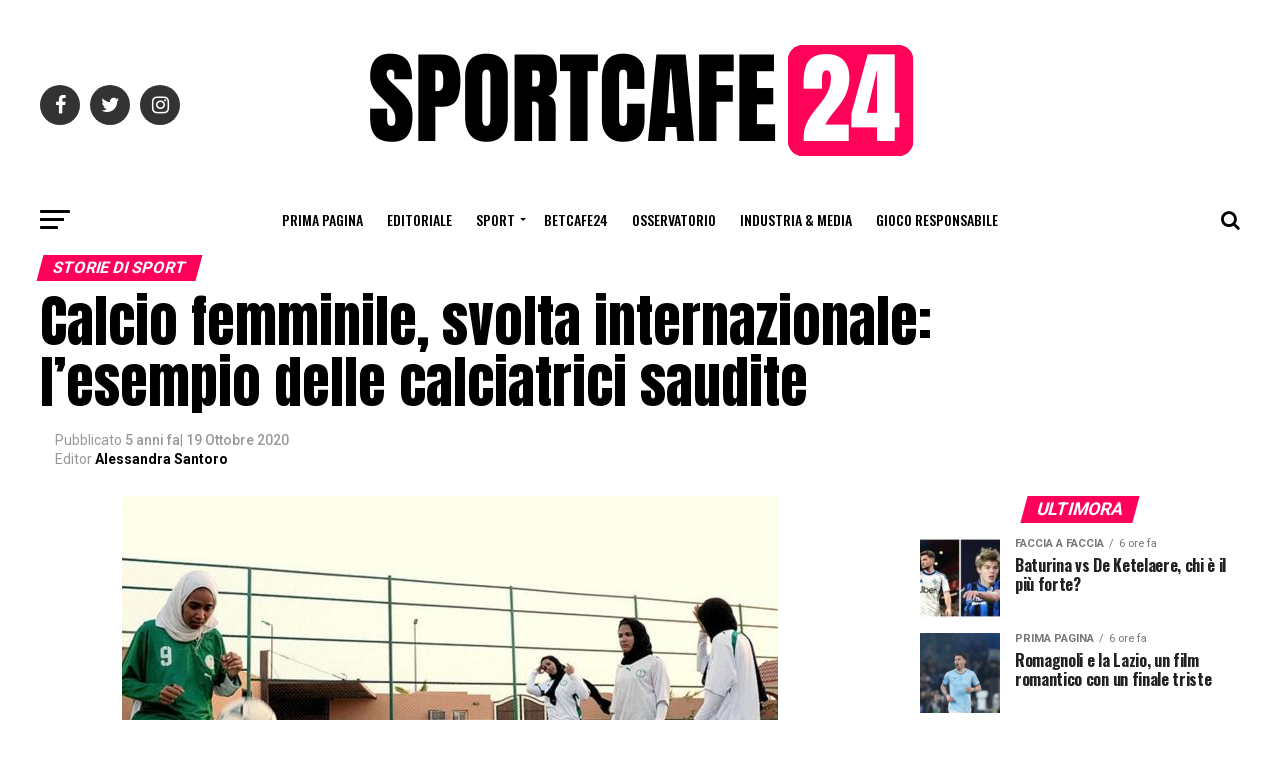

--- FILE ---
content_type: text/html; charset=UTF-8
request_url: https://www.sportcafe24.com/203969/rubriche/storie/calcio-femminile-svolta-internazionale-calciatrici-saudite.html
body_size: 23552
content:
<!DOCTYPE html><html
prefix="og: http://ogp.me/ns#"><head><meta
charset="UTF-8" ><meta
name="viewport" id="viewport" content="width=device-width, initial-scale=1.0, maximum-scale=1.0, minimum-scale=1.0, user-scalable=no" /><link
rel="shortcut icon" href="https://www.sportcafe24.com/wp-content/uploads/2024/12/FaviconPiccola.png" /><link
rel="pingback" href="https://www.sportcafe24.com/xmlrpc.php" /><meta
property="og:type" content="article" /><meta
property="og:image" content="https://www.sportcafe24.com/wp-content/uploads/2020/10/Arabiacalciatrici-kGe-U3170578267652SQE-656x492@Corriere-Web-Sezioni.jpg" /><meta
name="twitter:image" content="https://www.sportcafe24.com/wp-content/uploads/2020/10/Arabiacalciatrici-kGe-U3170578267652SQE-656x492@Corriere-Web-Sezioni.jpg" /><meta
property="og:url" content="https://www.sportcafe24.com/203969/rubriche/storie/calcio-femminile-svolta-internazionale-calciatrici-saudite.html" /><meta
property="og:title" content="Calcio femminile, svolta internazionale: l&#8217;esempio delle calciatrici saudite" /><meta
property="og:description" content="Calcio femminile &#8211; Forse il 2020 sarà davvero l’anno della svolta, il momento decisivo in cui le donne si prenderanno con la sola forza che da sempre le sostiene, i giusti spazi che meritano. Anche l’Arabia Saudita fa dei passi in avanti in questo senso. Nel Regno in cui fino al 2018 le donne non [&hellip;]" /><meta
name="twitter:card" content="summary"><meta
name="twitter:url" content="https://www.sportcafe24.com/203969/rubriche/storie/calcio-femminile-svolta-internazionale-calciatrici-saudite.html"><meta
name="twitter:title" content="Calcio femminile, svolta internazionale: l&#8217;esempio delle calciatrici saudite"><meta
name="twitter:description" content="Calcio femminile &#8211; Forse il 2020 sarà davvero l’anno della svolta, il momento decisivo in cui le donne si prenderanno con la sola forza che da sempre le sostiene, i giusti spazi che meritano. Anche l’Arabia Saudita fa dei passi in avanti in questo senso. Nel Regno in cui fino al 2018 le donne non [&hellip;]"><meta
name="facebook-domain-verification" content="ltzmso1u1ptp5v5c6i3hg3ktj8kymt" /><meta
name="google-site-verification" content="DmbUCE1YtFQ1gRGgTMptsYYDDcJeb2YYFjVu2RJDKew" /> <script data-ad-client="ca-pub-6412847238987886" async src="https://pagead2.googlesyndication.com/pagead/js/adsbygoogle.js"></script>  <script async src="https://www.googletagmanager.com/gtag/js?id=UA-164623627-2"></script> <script defer src="[data-uri]"></script> <link
rel="dns-prefetch" href="//cdn.hu-manity.co" />
 <script defer src="[data-uri]" type="text/javascript"></script> <script defer type="text/javascript" src="https://cdn.hu-manity.co/hu-banner.min.js"></script><meta
name='robots' content='index, follow, max-image-preview:large, max-snippet:-1, max-video-preview:-1' /><title>Calcio femminile, svolta internazionale: l&#039;esempio delle calciatrici saudite</title><meta
name="description" content="Calcio femminile - nel Regno saudita è stata finalmente lanciata la Women&#039;s Football League, altro passo in avanti verso la parità di genere" /><link
rel="canonical" href="https://www.sportcafe24.com/203969/rubriche/storie/calcio-femminile-svolta-internazionale-calciatrici-saudite.html" /><meta
property="og:locale" content="it_IT" /><meta
property="og:type" content="article" /><meta
property="og:title" content="Calcio femminile, svolta internazionale: l&#039;esempio delle calciatrici saudite" /><meta
property="og:description" content="Calcio femminile - nel Regno saudita è stata finalmente lanciata la Women&#039;s Football League, altro passo in avanti verso la parità di genere" /><meta
property="og:url" content="https://www.sportcafe24.com/203969/rubriche/storie/calcio-femminile-svolta-internazionale-calciatrici-saudite.html" /><meta
property="og:site_name" content="SportCafe24.com" /><meta
property="article:publisher" content="https://www.facebook.com/SportCafe24/" /><meta
property="article:published_time" content="2020-10-19T14:39:58+00:00" /><meta
property="article:modified_time" content="2020-10-19T14:42:49+00:00" /><meta
property="og:image" content="https://www.sportcafe24.com/wp-content/uploads/2020/10/Arabiacalciatrici-kGe-U3170578267652SQE-656x492@Corriere-Web-Sezioni.jpg" /><meta
property="og:image:width" content="656" /><meta
property="og:image:height" content="492" /><meta
property="og:image:type" content="image/jpeg" /><meta
name="author" content="Alessandra Santoro" /><meta
name="twitter:card" content="summary_large_image" /><meta
name="twitter:creator" content="@SportCafe24" /><meta
name="twitter:site" content="@SportCafe24" /><meta
name="twitter:label1" content="Scritto da" /><meta
name="twitter:data1" content="Alessandra Santoro" /><meta
name="twitter:label2" content="Tempo di lettura stimato" /><meta
name="twitter:data2" content="3 minuti" /> <script type="application/ld+json" class="yoast-schema-graph">{"@context":"https://schema.org","@graph":[{"@type":"Article","@id":"https://www.sportcafe24.com/203969/rubriche/storie/calcio-femminile-svolta-internazionale-calciatrici-saudite.html#article","isPartOf":{"@id":"https://www.sportcafe24.com/203969/rubriche/storie/calcio-femminile-svolta-internazionale-calciatrici-saudite.html"},"author":{"name":"Alessandra Santoro","@id":"https://www.sportcafe24.com/#/schema/person/6e2b921faa4e5fdcf56f1bb07048c8cd"},"headline":"Calcio femminile, svolta internazionale: l&#8217;esempio delle calciatrici saudite","datePublished":"2020-10-19T14:39:58+00:00","dateModified":"2020-10-19T14:42:49+00:00","mainEntityOfPage":{"@id":"https://www.sportcafe24.com/203969/rubriche/storie/calcio-femminile-svolta-internazionale-calciatrici-saudite.html"},"wordCount":527,"commentCount":0,"publisher":{"@id":"https://www.sportcafe24.com/#organization"},"image":{"@id":"https://www.sportcafe24.com/203969/rubriche/storie/calcio-femminile-svolta-internazionale-calciatrici-saudite.html#primaryimage"},"thumbnailUrl":"https://www.sportcafe24.com/wp-content/uploads/2020/10/Arabiacalciatrici-kGe-U3170578267652SQE-656x492@Corriere-Web-Sezioni.jpg","keywords":["Featured"],"articleSection":["Storie di sport"],"inLanguage":"it-IT","potentialAction":[{"@type":"CommentAction","name":"Comment","target":["https://www.sportcafe24.com/203969/rubriche/storie/calcio-femminile-svolta-internazionale-calciatrici-saudite.html#respond"]}]},{"@type":"WebPage","@id":"https://www.sportcafe24.com/203969/rubriche/storie/calcio-femminile-svolta-internazionale-calciatrici-saudite.html","url":"https://www.sportcafe24.com/203969/rubriche/storie/calcio-femminile-svolta-internazionale-calciatrici-saudite.html","name":"Calcio femminile, svolta internazionale: l'esempio delle calciatrici saudite","isPartOf":{"@id":"https://www.sportcafe24.com/#website"},"primaryImageOfPage":{"@id":"https://www.sportcafe24.com/203969/rubriche/storie/calcio-femminile-svolta-internazionale-calciatrici-saudite.html#primaryimage"},"image":{"@id":"https://www.sportcafe24.com/203969/rubriche/storie/calcio-femminile-svolta-internazionale-calciatrici-saudite.html#primaryimage"},"thumbnailUrl":"https://www.sportcafe24.com/wp-content/uploads/2020/10/Arabiacalciatrici-kGe-U3170578267652SQE-656x492@Corriere-Web-Sezioni.jpg","datePublished":"2020-10-19T14:39:58+00:00","dateModified":"2020-10-19T14:42:49+00:00","description":"Calcio femminile - nel Regno saudita è stata finalmente lanciata la Women's Football League, altro passo in avanti verso la parità di genere","breadcrumb":{"@id":"https://www.sportcafe24.com/203969/rubriche/storie/calcio-femminile-svolta-internazionale-calciatrici-saudite.html#breadcrumb"},"inLanguage":"it-IT","potentialAction":[{"@type":"ReadAction","target":["https://www.sportcafe24.com/203969/rubriche/storie/calcio-femminile-svolta-internazionale-calciatrici-saudite.html"]}]},{"@type":"ImageObject","inLanguage":"it-IT","@id":"https://www.sportcafe24.com/203969/rubriche/storie/calcio-femminile-svolta-internazionale-calciatrici-saudite.html#primaryimage","url":"https://www.sportcafe24.com/wp-content/uploads/2020/10/Arabiacalciatrici-kGe-U3170578267652SQE-656x492@Corriere-Web-Sezioni.jpg","contentUrl":"https://www.sportcafe24.com/wp-content/uploads/2020/10/Arabiacalciatrici-kGe-U3170578267652SQE-656x492@Corriere-Web-Sezioni.jpg","width":656,"height":492},{"@type":"BreadcrumbList","@id":"https://www.sportcafe24.com/203969/rubriche/storie/calcio-femminile-svolta-internazionale-calciatrici-saudite.html#breadcrumb","itemListElement":[{"@type":"ListItem","position":1,"name":"Home","item":"https://www.sportcafe24.com/"},{"@type":"ListItem","position":2,"name":"Calcio femminile, svolta internazionale: l&#8217;esempio delle calciatrici saudite"}]},{"@type":"WebSite","@id":"https://www.sportcafe24.com/#website","url":"https://www.sportcafe24.com/","name":"SportCafe24.com","description":"Laboratorio di giornalismo Sportivo e Sports Agency","publisher":{"@id":"https://www.sportcafe24.com/#organization"},"potentialAction":[{"@type":"SearchAction","target":{"@type":"EntryPoint","urlTemplate":"https://www.sportcafe24.com/?s={search_term_string}"},"query-input":{"@type":"PropertyValueSpecification","valueRequired":true,"valueName":"search_term_string"}}],"inLanguage":"it-IT"},{"@type":"Organization","@id":"https://www.sportcafe24.com/#organization","name":"SportCafe24.com","url":"https://www.sportcafe24.com/","logo":{"@type":"ImageObject","inLanguage":"it-IT","@id":"https://www.sportcafe24.com/#/schema/logo/image/","url":"https://www.sportcafe24.com/wp-content/uploads/2023/05/SC24-2.png","contentUrl":"https://www.sportcafe24.com/wp-content/uploads/2023/05/SC24-2.png","width":200,"height":200,"caption":"SportCafe24.com"},"image":{"@id":"https://www.sportcafe24.com/#/schema/logo/image/"},"sameAs":["https://www.facebook.com/SportCafe24/","https://x.com/SportCafe24"]},{"@type":"Person","@id":"https://www.sportcafe24.com/#/schema/person/6e2b921faa4e5fdcf56f1bb07048c8cd","name":"Alessandra Santoro","url":"https://www.sportcafe24.com/author/alessandra-santoro"}]}</script> <link
rel='dns-prefetch' href='//www.googletagmanager.com' /><link
rel='dns-prefetch' href='//fonts.googleapis.com' /><link
rel='dns-prefetch' href='//pagead2.googlesyndication.com' /><link
rel="alternate" type="application/rss+xml" title="SportCafe24.com &raquo; Feed" href="https://www.sportcafe24.com/feed" /><link
rel="alternate" type="application/rss+xml" title="SportCafe24.com &raquo; Feed dei commenti" href="https://www.sportcafe24.com/comments/feed" /><link
rel="alternate" type="application/rss+xml" title="SportCafe24.com &raquo; Calcio femminile, svolta internazionale: l&#8217;esempio delle calciatrici saudite Feed dei commenti" href="https://www.sportcafe24.com/203969/rubriche/storie/calcio-femminile-svolta-internazionale-calciatrici-saudite.html/feed" /><link
rel="alternate" title="oEmbed (JSON)" type="application/json+oembed" href="https://www.sportcafe24.com/wp-json/oembed/1.0/embed?url=https%3A%2F%2Fwww.sportcafe24.com%2F203969%2Frubriche%2Fstorie%2Fcalcio-femminile-svolta-internazionale-calciatrici-saudite.html" /><link
rel="alternate" title="oEmbed (XML)" type="text/xml+oembed" href="https://www.sportcafe24.com/wp-json/oembed/1.0/embed?url=https%3A%2F%2Fwww.sportcafe24.com%2F203969%2Frubriche%2Fstorie%2Fcalcio-femminile-svolta-internazionale-calciatrici-saudite.html&#038;format=xml" /><style id='wp-img-auto-sizes-contain-inline-css' type='text/css'>img:is([sizes=auto i],[sizes^="auto," i]){contain-intrinsic-size:3000px 1500px}
/*# sourceURL=wp-img-auto-sizes-contain-inline-css */</style><style id='wp-emoji-styles-inline-css' type='text/css'>img.wp-smiley, img.emoji {
		display: inline !important;
		border: none !important;
		box-shadow: none !important;
		height: 1em !important;
		width: 1em !important;
		margin: 0 0.07em !important;
		vertical-align: -0.1em !important;
		background: none !important;
		padding: 0 !important;
	}
/*# sourceURL=wp-emoji-styles-inline-css */</style><style id='wp-block-library-inline-css' type='text/css'>:root{--wp-block-synced-color:#7a00df;--wp-block-synced-color--rgb:122,0,223;--wp-bound-block-color:var(--wp-block-synced-color);--wp-editor-canvas-background:#ddd;--wp-admin-theme-color:#007cba;--wp-admin-theme-color--rgb:0,124,186;--wp-admin-theme-color-darker-10:#006ba1;--wp-admin-theme-color-darker-10--rgb:0,107,160.5;--wp-admin-theme-color-darker-20:#005a87;--wp-admin-theme-color-darker-20--rgb:0,90,135;--wp-admin-border-width-focus:2px}@media (min-resolution:192dpi){:root{--wp-admin-border-width-focus:1.5px}}.wp-element-button{cursor:pointer}:root .has-very-light-gray-background-color{background-color:#eee}:root .has-very-dark-gray-background-color{background-color:#313131}:root .has-very-light-gray-color{color:#eee}:root .has-very-dark-gray-color{color:#313131}:root .has-vivid-green-cyan-to-vivid-cyan-blue-gradient-background{background:linear-gradient(135deg,#00d084,#0693e3)}:root .has-purple-crush-gradient-background{background:linear-gradient(135deg,#34e2e4,#4721fb 50%,#ab1dfe)}:root .has-hazy-dawn-gradient-background{background:linear-gradient(135deg,#faaca8,#dad0ec)}:root .has-subdued-olive-gradient-background{background:linear-gradient(135deg,#fafae1,#67a671)}:root .has-atomic-cream-gradient-background{background:linear-gradient(135deg,#fdd79a,#004a59)}:root .has-nightshade-gradient-background{background:linear-gradient(135deg,#330968,#31cdcf)}:root .has-midnight-gradient-background{background:linear-gradient(135deg,#020381,#2874fc)}:root{--wp--preset--font-size--normal:16px;--wp--preset--font-size--huge:42px}.has-regular-font-size{font-size:1em}.has-larger-font-size{font-size:2.625em}.has-normal-font-size{font-size:var(--wp--preset--font-size--normal)}.has-huge-font-size{font-size:var(--wp--preset--font-size--huge)}.has-text-align-center{text-align:center}.has-text-align-left{text-align:left}.has-text-align-right{text-align:right}.has-fit-text{white-space:nowrap!important}#end-resizable-editor-section{display:none}.aligncenter{clear:both}.items-justified-left{justify-content:flex-start}.items-justified-center{justify-content:center}.items-justified-right{justify-content:flex-end}.items-justified-space-between{justify-content:space-between}.screen-reader-text{border:0;clip-path:inset(50%);height:1px;margin:-1px;overflow:hidden;padding:0;position:absolute;width:1px;word-wrap:normal!important}.screen-reader-text:focus{background-color:#ddd;clip-path:none;color:#444;display:block;font-size:1em;height:auto;left:5px;line-height:normal;padding:15px 23px 14px;text-decoration:none;top:5px;width:auto;z-index:100000}html :where(.has-border-color){border-style:solid}html :where([style*=border-top-color]){border-top-style:solid}html :where([style*=border-right-color]){border-right-style:solid}html :where([style*=border-bottom-color]){border-bottom-style:solid}html :where([style*=border-left-color]){border-left-style:solid}html :where([style*=border-width]){border-style:solid}html :where([style*=border-top-width]){border-top-style:solid}html :where([style*=border-right-width]){border-right-style:solid}html :where([style*=border-bottom-width]){border-bottom-style:solid}html :where([style*=border-left-width]){border-left-style:solid}html :where(img[class*=wp-image-]){height:auto;max-width:100%}:where(figure){margin:0 0 1em}html :where(.is-position-sticky){--wp-admin--admin-bar--position-offset:var(--wp-admin--admin-bar--height,0px)}@media screen and (max-width:600px){html :where(.is-position-sticky){--wp-admin--admin-bar--position-offset:0px}}

/*# sourceURL=wp-block-library-inline-css */</style><style id='global-styles-inline-css' type='text/css'>:root{--wp--preset--aspect-ratio--square: 1;--wp--preset--aspect-ratio--4-3: 4/3;--wp--preset--aspect-ratio--3-4: 3/4;--wp--preset--aspect-ratio--3-2: 3/2;--wp--preset--aspect-ratio--2-3: 2/3;--wp--preset--aspect-ratio--16-9: 16/9;--wp--preset--aspect-ratio--9-16: 9/16;--wp--preset--color--black: #000000;--wp--preset--color--cyan-bluish-gray: #abb8c3;--wp--preset--color--white: #ffffff;--wp--preset--color--pale-pink: #f78da7;--wp--preset--color--vivid-red: #cf2e2e;--wp--preset--color--luminous-vivid-orange: #ff6900;--wp--preset--color--luminous-vivid-amber: #fcb900;--wp--preset--color--light-green-cyan: #7bdcb5;--wp--preset--color--vivid-green-cyan: #00d084;--wp--preset--color--pale-cyan-blue: #8ed1fc;--wp--preset--color--vivid-cyan-blue: #0693e3;--wp--preset--color--vivid-purple: #9b51e0;--wp--preset--gradient--vivid-cyan-blue-to-vivid-purple: linear-gradient(135deg,rgb(6,147,227) 0%,rgb(155,81,224) 100%);--wp--preset--gradient--light-green-cyan-to-vivid-green-cyan: linear-gradient(135deg,rgb(122,220,180) 0%,rgb(0,208,130) 100%);--wp--preset--gradient--luminous-vivid-amber-to-luminous-vivid-orange: linear-gradient(135deg,rgb(252,185,0) 0%,rgb(255,105,0) 100%);--wp--preset--gradient--luminous-vivid-orange-to-vivid-red: linear-gradient(135deg,rgb(255,105,0) 0%,rgb(207,46,46) 100%);--wp--preset--gradient--very-light-gray-to-cyan-bluish-gray: linear-gradient(135deg,rgb(238,238,238) 0%,rgb(169,184,195) 100%);--wp--preset--gradient--cool-to-warm-spectrum: linear-gradient(135deg,rgb(74,234,220) 0%,rgb(151,120,209) 20%,rgb(207,42,186) 40%,rgb(238,44,130) 60%,rgb(251,105,98) 80%,rgb(254,248,76) 100%);--wp--preset--gradient--blush-light-purple: linear-gradient(135deg,rgb(255,206,236) 0%,rgb(152,150,240) 100%);--wp--preset--gradient--blush-bordeaux: linear-gradient(135deg,rgb(254,205,165) 0%,rgb(254,45,45) 50%,rgb(107,0,62) 100%);--wp--preset--gradient--luminous-dusk: linear-gradient(135deg,rgb(255,203,112) 0%,rgb(199,81,192) 50%,rgb(65,88,208) 100%);--wp--preset--gradient--pale-ocean: linear-gradient(135deg,rgb(255,245,203) 0%,rgb(182,227,212) 50%,rgb(51,167,181) 100%);--wp--preset--gradient--electric-grass: linear-gradient(135deg,rgb(202,248,128) 0%,rgb(113,206,126) 100%);--wp--preset--gradient--midnight: linear-gradient(135deg,rgb(2,3,129) 0%,rgb(40,116,252) 100%);--wp--preset--font-size--small: 13px;--wp--preset--font-size--medium: 20px;--wp--preset--font-size--large: 36px;--wp--preset--font-size--x-large: 42px;--wp--preset--spacing--20: 0.44rem;--wp--preset--spacing--30: 0.67rem;--wp--preset--spacing--40: 1rem;--wp--preset--spacing--50: 1.5rem;--wp--preset--spacing--60: 2.25rem;--wp--preset--spacing--70: 3.38rem;--wp--preset--spacing--80: 5.06rem;--wp--preset--shadow--natural: 6px 6px 9px rgba(0, 0, 0, 0.2);--wp--preset--shadow--deep: 12px 12px 50px rgba(0, 0, 0, 0.4);--wp--preset--shadow--sharp: 6px 6px 0px rgba(0, 0, 0, 0.2);--wp--preset--shadow--outlined: 6px 6px 0px -3px rgb(255, 255, 255), 6px 6px rgb(0, 0, 0);--wp--preset--shadow--crisp: 6px 6px 0px rgb(0, 0, 0);}:where(.is-layout-flex){gap: 0.5em;}:where(.is-layout-grid){gap: 0.5em;}body .is-layout-flex{display: flex;}.is-layout-flex{flex-wrap: wrap;align-items: center;}.is-layout-flex > :is(*, div){margin: 0;}body .is-layout-grid{display: grid;}.is-layout-grid > :is(*, div){margin: 0;}:where(.wp-block-columns.is-layout-flex){gap: 2em;}:where(.wp-block-columns.is-layout-grid){gap: 2em;}:where(.wp-block-post-template.is-layout-flex){gap: 1.25em;}:where(.wp-block-post-template.is-layout-grid){gap: 1.25em;}.has-black-color{color: var(--wp--preset--color--black) !important;}.has-cyan-bluish-gray-color{color: var(--wp--preset--color--cyan-bluish-gray) !important;}.has-white-color{color: var(--wp--preset--color--white) !important;}.has-pale-pink-color{color: var(--wp--preset--color--pale-pink) !important;}.has-vivid-red-color{color: var(--wp--preset--color--vivid-red) !important;}.has-luminous-vivid-orange-color{color: var(--wp--preset--color--luminous-vivid-orange) !important;}.has-luminous-vivid-amber-color{color: var(--wp--preset--color--luminous-vivid-amber) !important;}.has-light-green-cyan-color{color: var(--wp--preset--color--light-green-cyan) !important;}.has-vivid-green-cyan-color{color: var(--wp--preset--color--vivid-green-cyan) !important;}.has-pale-cyan-blue-color{color: var(--wp--preset--color--pale-cyan-blue) !important;}.has-vivid-cyan-blue-color{color: var(--wp--preset--color--vivid-cyan-blue) !important;}.has-vivid-purple-color{color: var(--wp--preset--color--vivid-purple) !important;}.has-black-background-color{background-color: var(--wp--preset--color--black) !important;}.has-cyan-bluish-gray-background-color{background-color: var(--wp--preset--color--cyan-bluish-gray) !important;}.has-white-background-color{background-color: var(--wp--preset--color--white) !important;}.has-pale-pink-background-color{background-color: var(--wp--preset--color--pale-pink) !important;}.has-vivid-red-background-color{background-color: var(--wp--preset--color--vivid-red) !important;}.has-luminous-vivid-orange-background-color{background-color: var(--wp--preset--color--luminous-vivid-orange) !important;}.has-luminous-vivid-amber-background-color{background-color: var(--wp--preset--color--luminous-vivid-amber) !important;}.has-light-green-cyan-background-color{background-color: var(--wp--preset--color--light-green-cyan) !important;}.has-vivid-green-cyan-background-color{background-color: var(--wp--preset--color--vivid-green-cyan) !important;}.has-pale-cyan-blue-background-color{background-color: var(--wp--preset--color--pale-cyan-blue) !important;}.has-vivid-cyan-blue-background-color{background-color: var(--wp--preset--color--vivid-cyan-blue) !important;}.has-vivid-purple-background-color{background-color: var(--wp--preset--color--vivid-purple) !important;}.has-black-border-color{border-color: var(--wp--preset--color--black) !important;}.has-cyan-bluish-gray-border-color{border-color: var(--wp--preset--color--cyan-bluish-gray) !important;}.has-white-border-color{border-color: var(--wp--preset--color--white) !important;}.has-pale-pink-border-color{border-color: var(--wp--preset--color--pale-pink) !important;}.has-vivid-red-border-color{border-color: var(--wp--preset--color--vivid-red) !important;}.has-luminous-vivid-orange-border-color{border-color: var(--wp--preset--color--luminous-vivid-orange) !important;}.has-luminous-vivid-amber-border-color{border-color: var(--wp--preset--color--luminous-vivid-amber) !important;}.has-light-green-cyan-border-color{border-color: var(--wp--preset--color--light-green-cyan) !important;}.has-vivid-green-cyan-border-color{border-color: var(--wp--preset--color--vivid-green-cyan) !important;}.has-pale-cyan-blue-border-color{border-color: var(--wp--preset--color--pale-cyan-blue) !important;}.has-vivid-cyan-blue-border-color{border-color: var(--wp--preset--color--vivid-cyan-blue) !important;}.has-vivid-purple-border-color{border-color: var(--wp--preset--color--vivid-purple) !important;}.has-vivid-cyan-blue-to-vivid-purple-gradient-background{background: var(--wp--preset--gradient--vivid-cyan-blue-to-vivid-purple) !important;}.has-light-green-cyan-to-vivid-green-cyan-gradient-background{background: var(--wp--preset--gradient--light-green-cyan-to-vivid-green-cyan) !important;}.has-luminous-vivid-amber-to-luminous-vivid-orange-gradient-background{background: var(--wp--preset--gradient--luminous-vivid-amber-to-luminous-vivid-orange) !important;}.has-luminous-vivid-orange-to-vivid-red-gradient-background{background: var(--wp--preset--gradient--luminous-vivid-orange-to-vivid-red) !important;}.has-very-light-gray-to-cyan-bluish-gray-gradient-background{background: var(--wp--preset--gradient--very-light-gray-to-cyan-bluish-gray) !important;}.has-cool-to-warm-spectrum-gradient-background{background: var(--wp--preset--gradient--cool-to-warm-spectrum) !important;}.has-blush-light-purple-gradient-background{background: var(--wp--preset--gradient--blush-light-purple) !important;}.has-blush-bordeaux-gradient-background{background: var(--wp--preset--gradient--blush-bordeaux) !important;}.has-luminous-dusk-gradient-background{background: var(--wp--preset--gradient--luminous-dusk) !important;}.has-pale-ocean-gradient-background{background: var(--wp--preset--gradient--pale-ocean) !important;}.has-electric-grass-gradient-background{background: var(--wp--preset--gradient--electric-grass) !important;}.has-midnight-gradient-background{background: var(--wp--preset--gradient--midnight) !important;}.has-small-font-size{font-size: var(--wp--preset--font-size--small) !important;}.has-medium-font-size{font-size: var(--wp--preset--font-size--medium) !important;}.has-large-font-size{font-size: var(--wp--preset--font-size--large) !important;}.has-x-large-font-size{font-size: var(--wp--preset--font-size--x-large) !important;}
/*# sourceURL=global-styles-inline-css */</style><style id='classic-theme-styles-inline-css' type='text/css'>/*! This file is auto-generated */
.wp-block-button__link{color:#fff;background-color:#32373c;border-radius:9999px;box-shadow:none;text-decoration:none;padding:calc(.667em + 2px) calc(1.333em + 2px);font-size:1.125em}.wp-block-file__button{background:#32373c;color:#fff;text-decoration:none}
/*# sourceURL=/wp-includes/css/classic-themes.min.css */</style><link
rel='stylesheet' id='dashicons-css' href='https://www.sportcafe24.com/wp-includes/css/dashicons.min.css?ver=6.9' type='text/css' media='all' /><link
rel='stylesheet' id='mvp-custom-style-css' href='https://www.sportcafe24.com/wp-content/themes/zox-news/style.css?ver=6.9' type='text/css' media='all' /><style id='mvp-custom-style-inline-css' type='text/css'>#mvp-wallpaper {
	background: url() no-repeat 50% 0;
	}

#mvp-foot-copy a {
	color: #0be6af;
	}

#mvp-content-main p a,
.mvp-post-add-main p a {
	box-shadow: inset 0 -4px 0 #0be6af;
	}

#mvp-content-main p a:hover,
.mvp-post-add-main p a:hover {
	background: #0be6af;
	}

a,
a:visited,
.post-info-name a,
.woocommerce .woocommerce-breadcrumb a {
	color: #ff005b;
	}

#mvp-side-wrap a:hover {
	color: #ff005b;
	}

.mvp-fly-top:hover,
.mvp-vid-box-wrap,
ul.mvp-soc-mob-list li.mvp-soc-mob-com {
	background: #0be6af;
	}

nav.mvp-fly-nav-menu ul li.menu-item-has-children:after,
.mvp-feat1-left-wrap span.mvp-cd-cat,
.mvp-widget-feat1-top-story span.mvp-cd-cat,
.mvp-widget-feat2-left-cont span.mvp-cd-cat,
.mvp-widget-dark-feat span.mvp-cd-cat,
.mvp-widget-dark-sub span.mvp-cd-cat,
.mvp-vid-wide-text span.mvp-cd-cat,
.mvp-feat2-top-text span.mvp-cd-cat,
.mvp-feat3-main-story span.mvp-cd-cat,
.mvp-feat3-sub-text span.mvp-cd-cat,
.mvp-feat4-main-text span.mvp-cd-cat,
.woocommerce-message:before,
.woocommerce-info:before,
.woocommerce-message:before {
	color: #0be6af;
	}

#searchform input,
.mvp-authors-name {
	border-bottom: 1px solid #0be6af;
	}

.mvp-fly-top:hover {
	border-top: 1px solid #0be6af;
	border-left: 1px solid #0be6af;
	border-bottom: 1px solid #0be6af;
	}

.woocommerce .widget_price_filter .ui-slider .ui-slider-handle,
.woocommerce #respond input#submit.alt,
.woocommerce a.button.alt,
.woocommerce button.button.alt,
.woocommerce input.button.alt,
.woocommerce #respond input#submit.alt:hover,
.woocommerce a.button.alt:hover,
.woocommerce button.button.alt:hover,
.woocommerce input.button.alt:hover {
	background-color: #0be6af;
	}

.woocommerce-error,
.woocommerce-info,
.woocommerce-message {
	border-top-color: #0be6af;
	}

ul.mvp-feat1-list-buts li.active span.mvp-feat1-list-but,
span.mvp-widget-home-title,
span.mvp-post-cat,
span.mvp-feat1-pop-head {
	background: #ff005b;
	}

.woocommerce span.onsale {
	background-color: #ff005b;
	}

.mvp-widget-feat2-side-more-but,
.woocommerce .star-rating span:before,
span.mvp-prev-next-label,
.mvp-cat-date-wrap .sticky {
	color: #ff005b !important;
	}

#mvp-main-nav-top,
#mvp-fly-wrap,
.mvp-soc-mob-right,
#mvp-main-nav-small-cont {
	background: #000000;
	}

#mvp-main-nav-small .mvp-fly-but-wrap span,
#mvp-main-nav-small .mvp-search-but-wrap span,
.mvp-nav-top-left .mvp-fly-but-wrap span,
#mvp-fly-wrap .mvp-fly-but-wrap span {
	background: #555555;
	}

.mvp-nav-top-right .mvp-nav-search-but,
span.mvp-fly-soc-head,
.mvp-soc-mob-right i,
#mvp-main-nav-small span.mvp-nav-search-but,
#mvp-main-nav-small .mvp-nav-menu ul li a  {
	color: #555555;
	}

#mvp-main-nav-small .mvp-nav-menu ul li.menu-item-has-children a:after {
	border-color: #555555 transparent transparent transparent;
	}

#mvp-nav-top-wrap span.mvp-nav-search-but:hover,
#mvp-main-nav-small span.mvp-nav-search-but:hover {
	color: #0be6af;
	}

#mvp-nav-top-wrap .mvp-fly-but-wrap:hover span,
#mvp-main-nav-small .mvp-fly-but-wrap:hover span,
span.mvp-woo-cart-num:hover {
	background: #0be6af;
	}

#mvp-main-nav-bot-cont {
	background: #ffffff;
	}

#mvp-nav-bot-wrap .mvp-fly-but-wrap span,
#mvp-nav-bot-wrap .mvp-search-but-wrap span {
	background: #000000;
	}

#mvp-nav-bot-wrap span.mvp-nav-search-but,
#mvp-nav-bot-wrap .mvp-nav-menu ul li a {
	color: #000000;
	}

#mvp-nav-bot-wrap .mvp-nav-menu ul li.menu-item-has-children a:after {
	border-color: #000000 transparent transparent transparent;
	}

.mvp-nav-menu ul li:hover a {
	border-bottom: 5px solid #0be6af;
	}

#mvp-nav-bot-wrap .mvp-fly-but-wrap:hover span {
	background: #0be6af;
	}

#mvp-nav-bot-wrap span.mvp-nav-search-but:hover {
	color: #0be6af;
	}

body,
.mvp-feat1-feat-text p,
.mvp-feat2-top-text p,
.mvp-feat3-main-text p,
.mvp-feat3-sub-text p,
#searchform input,
.mvp-author-info-text,
span.mvp-post-excerpt,
.mvp-nav-menu ul li ul.sub-menu li a,
nav.mvp-fly-nav-menu ul li a,
.mvp-ad-label,
span.mvp-feat-caption,
.mvp-post-tags a,
.mvp-post-tags a:visited,
span.mvp-author-box-name a,
#mvp-author-box-text p,
.mvp-post-gallery-text p,
ul.mvp-soc-mob-list li span,
#comments,
h3#reply-title,
h2.comments,
#mvp-foot-copy p,
span.mvp-fly-soc-head,
.mvp-post-tags-header,
span.mvp-prev-next-label,
span.mvp-post-add-link-but,
#mvp-comments-button a,
#mvp-comments-button span.mvp-comment-but-text,
.woocommerce ul.product_list_widget span.product-title,
.woocommerce ul.product_list_widget li a,
.woocommerce #reviews #comments ol.commentlist li .comment-text p.meta,
.woocommerce div.product p.price,
.woocommerce div.product p.price ins,
.woocommerce div.product p.price del,
.woocommerce ul.products li.product .price del,
.woocommerce ul.products li.product .price ins,
.woocommerce ul.products li.product .price,
.woocommerce #respond input#submit,
.woocommerce a.button,
.woocommerce button.button,
.woocommerce input.button,
.woocommerce .widget_price_filter .price_slider_amount .button,
.woocommerce span.onsale,
.woocommerce-review-link,
#woo-content p.woocommerce-result-count,
.woocommerce div.product .woocommerce-tabs ul.tabs li a,
a.mvp-inf-more-but,
span.mvp-cont-read-but,
span.mvp-cd-cat,
span.mvp-cd-date,
.mvp-feat4-main-text p,
span.mvp-woo-cart-num,
span.mvp-widget-home-title2,
.wp-caption,
#mvp-content-main p.wp-caption-text,
.gallery-caption,
.mvp-post-add-main p.wp-caption-text,
#bbpress-forums,
#bbpress-forums p,
.protected-post-form input,
#mvp-feat6-text p {
	font-family: 'Roboto', sans-serif;
	}

.mvp-blog-story-text p,
span.mvp-author-page-desc,
#mvp-404 p,
.mvp-widget-feat1-bot-text p,
.mvp-widget-feat2-left-text p,
.mvp-flex-story-text p,
.mvp-search-text p,
#mvp-content-main p,
.mvp-post-add-main p,
.rwp-summary,
.rwp-u-review__comment,
.mvp-feat5-mid-main-text p,
.mvp-feat5-small-main-text p {
	font-family: 'PT Serif', sans-serif;
	}

.mvp-nav-menu ul li a,
#mvp-foot-menu ul li a {
	font-family: 'Oswald', sans-serif;
	}


.mvp-feat1-sub-text h2,
.mvp-feat1-pop-text h2,
.mvp-feat1-list-text h2,
.mvp-widget-feat1-top-text h2,
.mvp-widget-feat1-bot-text h2,
.mvp-widget-dark-feat-text h2,
.mvp-widget-dark-sub-text h2,
.mvp-widget-feat2-left-text h2,
.mvp-widget-feat2-right-text h2,
.mvp-blog-story-text h2,
.mvp-flex-story-text h2,
.mvp-vid-wide-more-text p,
.mvp-prev-next-text p,
.mvp-related-text,
.mvp-post-more-text p,
h2.mvp-authors-latest a,
.mvp-feat2-bot-text h2,
.mvp-feat3-sub-text h2,
.mvp-feat3-main-text h2,
.mvp-feat4-main-text h2,
.mvp-feat5-text h2,
.mvp-feat5-mid-main-text h2,
.mvp-feat5-small-main-text h2,
.mvp-feat5-mid-sub-text h2,
#mvp-feat6-text h2 {
	font-family: 'Oswald', sans-serif;
	}

.mvp-feat2-top-text h2,
.mvp-feat1-feat-text h2,
h1.mvp-post-title,
h1.mvp-post-title-wide,
.mvp-drop-nav-title h4,
#mvp-content-main blockquote p,
.mvp-post-add-main blockquote p,
#mvp-404 h1,
#woo-content h1.page-title,
.woocommerce div.product .product_title,
.woocommerce ul.products li.product h3 {
	font-family: 'Oswald', sans-serif;
	}

span.mvp-feat1-pop-head,
.mvp-feat1-pop-text:before,
span.mvp-feat1-list-but,
span.mvp-widget-home-title,
.mvp-widget-feat2-side-more,
span.mvp-post-cat,
span.mvp-page-head,
h1.mvp-author-top-head,
.mvp-authors-name,
#mvp-content-main h1,
#mvp-content-main h2,
#mvp-content-main h3,
#mvp-content-main h4,
#mvp-content-main h5,
#mvp-content-main h6,
.woocommerce .related h2,
.woocommerce div.product .woocommerce-tabs .panel h2,
.woocommerce div.product .product_title,
.mvp-feat5-side-list .mvp-feat1-list-img:after {
	font-family: 'Roboto', sans-serif;
	}

	

	#mvp-main-nav-top {
		background: #fff;
		padding: 15px 0 0;
		}
	#mvp-fly-wrap,
	.mvp-soc-mob-right,
	#mvp-main-nav-small-cont {
		background: #fff;
		}
	#mvp-main-nav-small .mvp-fly-but-wrap span,
	#mvp-main-nav-small .mvp-search-but-wrap span,
	.mvp-nav-top-left .mvp-fly-but-wrap span,
	#mvp-fly-wrap .mvp-fly-but-wrap span {
		background: #000;
		}
	.mvp-nav-top-right .mvp-nav-search-but,
	span.mvp-fly-soc-head,
	.mvp-soc-mob-right i,
	#mvp-main-nav-small span.mvp-nav-search-but,
	#mvp-main-nav-small .mvp-nav-menu ul li a  {
		color: #000;
		}
	#mvp-main-nav-small .mvp-nav-menu ul li.menu-item-has-children a:after {
		border-color: #000 transparent transparent transparent;
		}
	.mvp-feat1-feat-text h2,
	h1.mvp-post-title,
	.mvp-feat2-top-text h2,
	.mvp-feat3-main-text h2,
	#mvp-content-main blockquote p,
	.mvp-post-add-main blockquote p {
		font-family: 'Anton', sans-serif;
		font-weight: 400;
		letter-spacing: normal;
		}
	.mvp-feat1-feat-text h2,
	.mvp-feat2-top-text h2,
	.mvp-feat3-main-text h2 {
		line-height: 1;
		text-transform: uppercase;
		}
		

	span.mvp-nav-soc-but,
	ul.mvp-fly-soc-list li a,
	span.mvp-woo-cart-num {
		background: rgba(0,0,0,.8);
		}
	span.mvp-woo-cart-icon {
		color: rgba(0,0,0,.8);
		}
	nav.mvp-fly-nav-menu ul li,
	nav.mvp-fly-nav-menu ul li ul.sub-menu {
		border-top: 1px solid rgba(0,0,0,.1);
		}
	nav.mvp-fly-nav-menu ul li a {
		color: #000;
		}
	.mvp-drop-nav-title h4 {
		color: #000;
		}
		
/*# sourceURL=mvp-custom-style-inline-css */</style><link
rel='stylesheet' id='mvp-reset-css' href='https://www.sportcafe24.com/wp-content/themes/zox-news/css/reset.css?ver=6.9' type='text/css' media='all' /><link
rel='stylesheet' id='fontawesome-css' href='https://www.sportcafe24.com/wp-content/themes/zox-news/font-awesome/css/font-awesome.css?ver=6.9' type='text/css' media='all' /><link
crossorigin="anonymous" rel='stylesheet' id='mvp-fonts-css' href='//fonts.googleapis.com/css?family=Advent+Pro%3A700%26subset%3Dlatin%2Clatin-ext%2Ccyrillic%2Ccyrillic-ext%2Cgreek-ext%2Cgreek%2Cvietnamese%7COpen+Sans%3A700%26subset%3Dlatin%2Clatin-ext%2Ccyrillic%2Ccyrillic-ext%2Cgreek-ext%2Cgreek%2Cvietnamese%7CAnton%3A400%26subset%3Dlatin%2Clatin-ext%2Ccyrillic%2Ccyrillic-ext%2Cgreek-ext%2Cgreek%2Cvietnamese%7COswald%3A100%2C200%2C300%2C400%2C500%2C600%2C700%2C800%2C900%26subset%3Dlatin%2Clatin-ext%2Ccyrillic%2Ccyrillic-ext%2Cgreek-ext%2Cgreek%2Cvietnamese%7COswald%3A100%2C200%2C300%2C400%2C500%2C600%2C700%2C800%2C900%26subset%3Dlatin%2Clatin-ext%2Ccyrillic%2Ccyrillic-ext%2Cgreek-ext%2Cgreek%2Cvietnamese%7CRoboto%3A100%2C200%2C300%2C400%2C500%2C600%2C700%2C800%2C900%26subset%3Dlatin%2Clatin-ext%2Ccyrillic%2Ccyrillic-ext%2Cgreek-ext%2Cgreek%2Cvietnamese%7CRoboto%3A100%2C200%2C300%2C400%2C500%2C600%2C700%2C800%2C900%26subset%3Dlatin%2Clatin-ext%2Ccyrillic%2Ccyrillic-ext%2Cgreek-ext%2Cgreek%2Cvietnamese%7CPT+Serif%3A100%2C200%2C300%2C400%2C500%2C600%2C700%2C800%2C900%26subset%3Dlatin%2Clatin-ext%2Ccyrillic%2Ccyrillic-ext%2Cgreek-ext%2Cgreek%2Cvietnamese%7COswald%3A100%2C200%2C300%2C400%2C500%2C600%2C700%2C800%2C900%26subset%3Dlatin%2Clatin-ext%2Ccyrillic%2Ccyrillic-ext%2Cgreek-ext%2Cgreek%2Cvietnamese' type='text/css' media='all' /><link
rel='stylesheet' id='mvp-media-queries-css' href='https://www.sportcafe24.com/wp-content/themes/zox-news/css/media-queries.css?ver=6.9' type='text/css' media='all' /> <script type="text/javascript" src="https://www.sportcafe24.com/wp-includes/js/jquery/jquery.min.js?ver=3.7.1" id="jquery-core-js"></script> <script defer type="text/javascript" src="https://www.sportcafe24.com/wp-includes/js/jquery/jquery-migrate.min.js?ver=3.4.1" id="jquery-migrate-js"></script> 
 <script type="text/javascript" src="https://www.googletagmanager.com/gtag/js?id=G-40TJ648X7J" id="google_gtagjs-js" async></script> <script type="text/javascript" id="google_gtagjs-js-after">/*  */
window.dataLayer = window.dataLayer || [];function gtag(){dataLayer.push(arguments);}
gtag("set","linker",{"domains":["www.sportcafe24.com"]});
gtag("js", new Date());
gtag("set", "developer_id.dZTNiMT", true);
gtag("config", "G-40TJ648X7J");
//# sourceURL=google_gtagjs-js-after
/*  */</script> <link
rel="https://api.w.org/" href="https://www.sportcafe24.com/wp-json/" /><link
rel="alternate" title="JSON" type="application/json" href="https://www.sportcafe24.com/wp-json/wp/v2/posts/203969" /><link
rel="EditURI" type="application/rsd+xml" title="RSD" href="https://www.sportcafe24.com/xmlrpc.php?rsd" /><meta
name="generator" content="WordPress 6.9" /><link
rel='shortlink' href='https://www.sportcafe24.com/?p=203969' /><meta
name="news_keywords" content="Featured"><meta
name="generator" content="Site Kit by Google 1.168.0" /><meta
property="og:site_name" content="SportCafe24.com" /><meta
property="og:locale" content="it_it" /><meta
property="og:type" content="article" /><meta
property="og:image:width" content="656" /><meta
property="og:image:height" content="492" /><meta
property="og:image" content="https://www.sportcafe24.com/wp-content/uploads/2020/10/Arabiacalciatrici-kGe-U3170578267652SQE-656x492@Corriere-Web-Sezioni.jpg" /><meta
property="og:title" content="Calcio femminile, svolta internazionale: l&#8217;esempio delle calciatrici saudite" /><meta
property="og:url" content="https://www.sportcafe24.com/203969/rubriche/storie/calcio-femminile-svolta-internazionale-calciatrici-saudite.html" /><meta
property="og:description" content="Calcio femminile &#8211; Forse il 2020 sarà davvero l’anno della svolta, il momento decisivo in cui le donne si prenderanno con la sola forza che da sempre le sostiene, i giusti spazi che meritano. Anche l’Arabia Saudita fa dei passi in avanti in questo senso. Nel Regno in cui fino al 2018 le donne non [&hellip;]" /><script type="application/ld+json">{"@context":"https:\/\/schema.org","@type":"Article","mainEntityOfPage":{"@type":"WebPage","@id":"http:\/\/www.sportcafe24.com\/203969\/rubriche\/storie\/calcio-femminile-svolta-internazionale-calciatrici-saudite.html"},"headline":"Calcio femminile, svolta internazionale: l'esempio delle calciatrici saudite","image":{"@type":"ImageObject","url":"http:\/\/www.sportcafe24.com\/wp-content\/uploads\/2020\/10\/Arabiacalciatrici-kGe-U3170578267652SQE-656x492@Corriere-Web-Sezioni.jpg","width":656,"height":492},"datePublished":"2020-10-19T16:39:58","dateModified":"2020-10-19T16:39:58","author":{"@type":"Person","name":"Alessandra Santoro"},"publisher":{"@type":"Organization","name":"SportCafe24.com","logo":{"@type":"ImageObject","url":"http:\/\/www.sportcafe24.com\/wp-content\/uploads\/2020\/10\/Arabiacalciatrici-kGe-U3170578267652SQE-656x492@Corriere-Web-Sezioni-80x60.jpg","width":80,"height":60}}}</script><script type="application/ld+json">{"@context":"https:\/\/schema.org","@type":"organization","name":"SportCafe24.com","url":"https:\/\/www.sportcafe24.com","logo":{"@type":"ImageObject","url":"https:\/\/www.sportcafe24.com\/wp-content\/uploads\/2020\/10\/Arabiacalciatrici-kGe-U3170578267652SQE-656x492@Corriere-Web-Sezioni.jpg","width":656,"height":492},"sameAs":["https:\/\/web.facebook.com\/SportCafe24\/","https:\/\/twitter.com\/sportcafe24","https:\/\/www.instagram.com\/sportcafe24\/","https:\/\/www.youtube.com\/channel\/UC5bsXyGv5DoTjQLXBlJBG2Q"]}</script><script type="application/ld+json">{"@context":"https:\/\/schema.org","@graph":[{"@context":"https:\/\/schema.org","@type":"SiteNavigationElement","id":"site-navigation","name":"Features","url":"#"},{"@context":"https:\/\/schema.org","@type":"SiteNavigationElement","id":"site-navigation","name":"Featured Layouts","url":"#"},{"@context":"https:\/\/schema.org","@type":"SiteNavigationElement","id":"site-navigation","name":"Post Layouts","url":"#"},{"@context":"https:\/\/schema.org","@type":"SiteNavigationElement","id":"site-navigation","name":"Page Layouts","url":"#"},{"@context":"https:\/\/schema.org","@type":"SiteNavigationElement","id":"site-navigation","name":"Meet The Team","url":"https:\/\/www.sportcafe24.com\/meet-the-team"},{"@context":"https:\/\/schema.org","@type":"SiteNavigationElement","id":"site-navigation","name":"Ultime Notizie","url":"https:\/\/www.sportcafe24.com\/latest-news"},{"@context":"https:\/\/schema.org","@type":"SiteNavigationElement","id":"site-navigation","name":"Boxed Layout","url":"#"},{"@context":"https:\/\/schema.org","@type":"SiteNavigationElement","id":"site-navigation","name":"Wallpaper Ad","url":"#"},{"@context":"https:\/\/schema.org","@type":"SiteNavigationElement","id":"site-navigation","name":"Buy Theme","url":"#"}]}</script><script type="application/ld+json">{"@context":"https:\/\/schema.org","@type":"WebSite","name":"SportCafe24.com","url":"https:\/\/www.sportcafe24.com","potentialAction":[{"@type":"SearchAction","target":"https:\/\/www.sportcafe24.com\/?s={search_term_string}","query-input":"required name=search_term_string"}]}</script><script type="application/ld+json">{"@context":"https:\/\/schema.org","@type":"BreadcrumbList","itemListElement":[{"@type":"ListItem","position":1,"item":{"@id":"https:\/\/www.sportcafe24.com\/","name":"Home"}},{"@type":"ListItem","position":2,"item":{"@id":"https:\/\/www.sportcafe24.com\/203969\/rubriche\/storie\/calcio-femminile-svolta-internazionale-calciatrici-saudite.html","name":"Calcio femminile, svolta internazionale: l&#8217;esempio delle calciatrici saudite"}}]}</script><meta
name="google-adsense-platform-account" content="ca-host-pub-2644536267352236"><meta
name="google-adsense-platform-domain" content="sitekit.withgoogle.com"><link
rel="amphtml" href="https://www.sportcafe24.com/203969/rubriche/storie/calcio-femminile-svolta-internazionale-calciatrici-saudite.html/amp">
 <script type="text/javascript" async="async" src="https://pagead2.googlesyndication.com/pagead/js/adsbygoogle.js?client=ca-pub-6412847238987886&amp;host=ca-host-pub-2644536267352236" crossorigin="anonymous"></script> </head><body
class="wp-singular post-template-default single single-post postid-203969 single-format-standard wp-theme-zox-news cookies-not-set wp-schema-pro-1.7.0"><div
id="mvp-fly-wrap"><div
id="mvp-fly-menu-top" class="left relative"><div
class="mvp-fly-top-out left relative"><div
class="mvp-fly-top-in"><div
id="mvp-fly-logo" class="left relative">
<a
href="https://www.sportcafe24.com/"><img
src="data:image/svg+xml,%3Csvg xmlns='http%3A%2F%2Fwww.w3.org/2000/svg' style='width:auto;height:auto'%2F%3E" data-src="https://www.sportcafe24.com/wp-content/uploads/2025/12/LogoDesktop.png" alt="SportCafe24.com" data-rjs="2" loading="lazy" width="600" height="180" /></a></div></div><div
class="mvp-fly-but-wrap mvp-fly-but-menu mvp-fly-but-click">
<span></span>
<span></span>
<span></span>
<span></span></div></div></div><div
id="mvp-fly-menu-wrap"><nav
class="mvp-fly-nav-menu left relative"><div
class="menu-squadre-container"><ul
id="menu-squadre" class="menu"><li
id="menu-item-226840" class="menu-item menu-item-type-custom menu-item-object-custom menu-item-226840"><a>FANS COMMUNITY</a></li><li
id="menu-item-197776" class="menu-item menu-item-type-taxonomy menu-item-object-category menu-item-197776"><a
href="https://www.sportcafe24.com/category/calciomercato/fiorentina">Fiorentina</a></li><li
id="menu-item-197779" class="menu-item menu-item-type-taxonomy menu-item-object-category menu-item-197779"><a
href="https://www.sportcafe24.com/category/calciomercato/inter">Inter</a></li><li
id="menu-item-197780" class="menu-item menu-item-type-taxonomy menu-item-object-category menu-item-197780"><a
href="https://www.sportcafe24.com/category/calciomercato/juventus">Juventus</a></li><li
id="menu-item-197781" class="menu-item menu-item-type-taxonomy menu-item-object-category menu-item-197781"><a
href="https://www.sportcafe24.com/category/calciomercato/lazio">Lazio</a></li><li
id="menu-item-197782" class="menu-item menu-item-type-taxonomy menu-item-object-category menu-item-197782"><a
href="https://www.sportcafe24.com/category/calciomercato/milan">Milan</a></li><li
id="menu-item-197783" class="menu-item menu-item-type-taxonomy menu-item-object-category menu-item-197783"><a
href="https://www.sportcafe24.com/category/calciomercato/napoli">Napoli</a></li><li
id="menu-item-197787" class="menu-item menu-item-type-taxonomy menu-item-object-category menu-item-197787"><a
href="https://www.sportcafe24.com/category/calciomercato/torino">Torino</a></li><li
id="menu-item-197784" class="menu-item menu-item-type-taxonomy menu-item-object-category menu-item-197784"><a
href="https://www.sportcafe24.com/category/calciomercato/roma">Roma</a></li></ul></div></nav></div><div
id="mvp-fly-soc-wrap">
<span
class="mvp-fly-soc-head">Connect with us</span><ul
class="mvp-fly-soc-list left relative"><li><a
href="https://www.facebook.com/SportCafe24/" target="_blank" class="fa fa-facebook fa-2"></a></li><li><a
href="https://twitter.com/sportcafe24" target="_blank" class="fa fa-twitter fa-2"></a></li><li><a
href="https://www.instagram.com/_sportcafe24/" target="_blank" class="fa fa-instagram fa-2"></a></li><li><a
href="https://www.linkedin.com/company/sportcafe24-com/" target="_blank" class="fa fa-linkedin fa-2"></a></li></ul></div></div><div
id="mvp-site" class="left relative"><div
id="mvp-search-wrap"><div
id="mvp-search-box"><form
method="get" id="searchform" action="https://www.sportcafe24.com/">
<input
type="text" name="s" id="s" value="Search" onfocus='if (this.value == "Search") { this.value = ""; }' onblur='if (this.value == "") { this.value = "Search"; }' />
<input
type="hidden" id="searchsubmit" value="Search" /></form></div><div
class="mvp-search-but-wrap mvp-search-click">
<span></span>
<span></span></div></div><div
id="mvp-site-wall" class="left relative"><div
id="mvp-site-main" class="left relative"><header
id="mvp-main-head-wrap" class="left relative"><nav
id="mvp-main-nav-wrap" class="left relative"><div
id="mvp-main-nav-top" class="left relative"><div
class="mvp-main-box"><div
id="mvp-nav-top-wrap" class="left relative"><div
class="mvp-nav-top-right-out left relative"><div
class="mvp-nav-top-right-in"><div
class="mvp-nav-top-cont left relative"><div
class="mvp-nav-top-left-out relative"><div
class="mvp-nav-top-left"><div
class="mvp-nav-soc-wrap">
<a
href="https://www.facebook.com/SportCafe24/" target="_blank"><span
class="mvp-nav-soc-but fa fa-facebook fa-2"></span></a>
<a
href="https://twitter.com/sportcafe24" target="_blank"><span
class="mvp-nav-soc-but fa fa-twitter fa-2"></span></a>
<a
href="https://www.instagram.com/_sportcafe24/" target="_blank"><span
class="mvp-nav-soc-but fa fa-instagram fa-2"></span></a></div><div
class="mvp-fly-but-wrap mvp-fly-but-click left relative">
<span></span>
<span></span>
<span></span>
<span></span></div></div><div
class="mvp-nav-top-left-in"><div
class="mvp-nav-top-mid left relative" itemscope itemtype="http://schema.org/Organization">
<a
class="mvp-nav-logo-reg" itemprop="url" href="https://www.sportcafe24.com/"><img
itemprop="logo" src="data:image/svg+xml,%3Csvg xmlns='http%3A%2F%2Fwww.w3.org/2000/svg' style='width:auto;height:auto'%2F%3E" data-src="https://www.sportcafe24.com/wp-content/uploads/2025/12/LogoDesktop.png" alt="SportCafe24.com" data-rjs="2" loading="lazy" width="600" height="180" /></a>
<a
class="mvp-nav-logo-small" href="https://www.sportcafe24.com/"><img
src="data:image/svg+xml,%3Csvg xmlns='http%3A%2F%2Fwww.w3.org/2000/svg' style='width:auto;height:auto'%2F%3E" data-src="https://www.sportcafe24.com/wp-content/uploads/2025/12/LogoDesktop.png" alt="SportCafe24.com" data-rjs="2" loading="lazy" width="600" height="180" /></a><h2 class="mvp-logo-title">SportCafe24.com</h2><div
class="mvp-drop-nav-title left"><h4>Calcio femminile, svolta internazionale: l&#8217;esempio delle calciatrici saudite</h4></div></div></div></div></div></div><div
class="mvp-nav-top-right">
<span
class="mvp-nav-search-but fa fa-search fa-2 mvp-search-click"></span></div></div></div></div></div><div
id="mvp-main-nav-bot" class="left relative"><div
id="mvp-main-nav-bot-cont" class="left"><div
class="mvp-main-box"><div
id="mvp-nav-bot-wrap" class="left"><div
class="mvp-nav-bot-right-out left"><div
class="mvp-nav-bot-right-in"><div
class="mvp-nav-bot-cont left"><div
class="mvp-nav-bot-left-out"><div
class="mvp-nav-bot-left left relative"><div
class="mvp-fly-but-wrap mvp-fly-but-click left relative">
<span></span>
<span></span>
<span></span>
<span></span></div></div><div
class="mvp-nav-bot-left-in"><div
class="mvp-nav-menu left"><div
class="menu-header-container"><ul
id="menu-header" class="menu"><li
id="menu-item-226015" class="menu-item menu-item-type-taxonomy menu-item-object-category menu-item-226015"><a
href="https://www.sportcafe24.com/category/prima-pagina">Prima Pagina</a></li><li
id="menu-item-226017" class="menu-item menu-item-type-taxonomy menu-item-object-category menu-item-226017"><a
href="https://www.sportcafe24.com/category/editoriale">Editoriale</a></li><li
id="menu-item-226835" class="menu-item menu-item-type-custom menu-item-object-custom menu-item-has-children menu-item-226835"><a
href="#">Sport</a><ul
class="sub-menu"><li
id="menu-item-21871" class="mvp-mega-dropdown menu-item menu-item-type-taxonomy menu-item-object-category menu-item-21871"><a
href="https://www.sportcafe24.com/category/calcio">Football</a><div
class="mvp-mega-dropdown"><div
class="mvp-main-box"><ul
class="mvp-mega-list"><li><a
href="https://www.sportcafe24.com/227343/calcio/inter-napoli-altra-faccia-champions.html"><div
class="mvp-mega-img"><img
width="400" height="240" src="data:image/svg+xml,%3Csvg xmlns='http%3A%2F%2Fwww.w3.org/2000/svg' style='width:auto;height:auto'%2F%3E" data-src="https://www.sportcafe24.com/wp-content/uploads/2026/01/Chivu-Conte-400x240.jpg" class="attachment-mvp-mid-thumb size-mvp-mid-thumb wp-post-image" alt="Chivu e Conte allenatori di Inter e Napoli" decoding="async" fetchpriority="high" srcset="https://www.sportcafe24.com/wp-content/uploads/2026/01/Chivu-Conte-400x240.jpg 400w, https://www.sportcafe24.com/wp-content/uploads/2026/01/Chivu-Conte-1000x600.jpg 1000w, https://www.sportcafe24.com/wp-content/uploads/2026/01/Chivu-Conte-590x354.jpg 590w" sizes="(max-width: 400px) 100vw, 400px" loading="lazy" /></div><p>Inter e Napoli, l&#8217;altra faccia in Champions</p></a></li><li><a
href="https://www.sportcafe24.com/227320/calcio/milano-torna-capitale-serie-a-scudetto.html"><div
class="mvp-mega-img"><img
width="400" height="240" src="data:image/svg+xml,%3Csvg xmlns='http%3A%2F%2Fwww.w3.org/2000/svg' style='width:auto;height:auto'%2F%3E" data-src="https://www.sportcafe24.com/wp-content/uploads/2026/01/chivu-allegri-2-400x240.jpg" class="attachment-mvp-mid-thumb size-mvp-mid-thumb wp-post-image" alt="Inter in testa con continuità e solidità, Milan subito dietro con cinismo e qualità: la Serie A torna a ruotare attorno a Milano" decoding="async" srcset="https://www.sportcafe24.com/wp-content/uploads/2026/01/chivu-allegri-2-400x240.jpg 400w, https://www.sportcafe24.com/wp-content/uploads/2026/01/chivu-allegri-2-1000x600.jpg 1000w, https://www.sportcafe24.com/wp-content/uploads/2026/01/chivu-allegri-2-590x354.jpg 590w" sizes="(max-width: 400px) 100vw, 400px" loading="lazy" /></div><p>Milano è tornata Capitale: lo scudetto all&#8217;ombra della Madonnina?</p></a></li><li><a
href="https://www.sportcafe24.com/227240/calcio/serie-a-lotta-salvezza-classifica.html"><div
class="mvp-mega-img"><img
width="400" height="240" src="data:image/svg+xml,%3Csvg xmlns='http%3A%2F%2Fwww.w3.org/2000/svg' style='width:auto;height:auto'%2F%3E" data-src="https://www.sportcafe24.com/wp-content/uploads/2025/12/Vanoli-Paolo-400x240.jpeg" class="attachment-mvp-mid-thumb size-mvp-mid-thumb wp-post-image" alt="Vanoli" decoding="async" srcset="https://www.sportcafe24.com/wp-content/uploads/2025/12/Vanoli-Paolo-400x240.jpeg 400w, https://www.sportcafe24.com/wp-content/uploads/2025/12/Vanoli-Paolo-1000x600.jpeg 1000w, https://www.sportcafe24.com/wp-content/uploads/2025/12/Vanoli-Paolo-590x354.jpeg 590w" sizes="(max-width: 400px) 100vw, 400px" loading="lazy" /></div><p>Serie A, la lotta salvezza non è stata mai così complessa</p></a></li><li><a
href="https://www.sportcafe24.com/227198/calcio/milan-quattro-giorni-incubo-errori-sempre-gli-stessi.html"><div
class="mvp-mega-img"><img
width="400" height="240" src="data:image/svg+xml,%3Csvg xmlns='http%3A%2F%2Fwww.w3.org/2000/svg' style='width:auto;height:auto'%2F%3E" data-src="https://www.sportcafe24.com/wp-content/uploads/2025/09/135536800-7f7df216-823c-4a1d-8608-9d5a6a7f2764-400x240.jpg" class="attachment-mvp-mid-thumb size-mvp-mid-thumb wp-post-image" alt="Allegri" decoding="async" loading="lazy" srcset="https://www.sportcafe24.com/wp-content/uploads/2025/09/135536800-7f7df216-823c-4a1d-8608-9d5a6a7f2764-400x240.jpg 400w, https://www.sportcafe24.com/wp-content/uploads/2025/09/135536800-7f7df216-823c-4a1d-8608-9d5a6a7f2764-1000x600.jpg 1000w, https://www.sportcafe24.com/wp-content/uploads/2025/09/135536800-7f7df216-823c-4a1d-8608-9d5a6a7f2764-590x354.jpg 590w" sizes="auto, (max-width: 400px) 100vw, 400px" /></div><p>Milan, quattro giorni da incubo: gli errori sono sempre gli stessi?</p></a></li><li><a
href="https://www.sportcafe24.com/227088/calcio/como-quarto-posto-serie-a.html"><div
class="mvp-mega-img"><img
width="400" height="240" src="data:image/svg+xml,%3Csvg xmlns='http%3A%2F%2Fwww.w3.org/2000/svg' style='width:auto;height:auto'%2F%3E" data-src="https://www.sportcafe24.com/wp-content/uploads/2025/05/Cesc-Fabregas-Como-smile-400x240.jpg" class="attachment-mvp-mid-thumb size-mvp-mid-thumb wp-post-image" alt="Il Como di Fabregas sfida il Bologna nella ventesima gornata di serie A" decoding="async" loading="lazy" srcset="https://www.sportcafe24.com/wp-content/uploads/2025/05/Cesc-Fabregas-Como-smile-400x240.jpg 400w, https://www.sportcafe24.com/wp-content/uploads/2025/05/Cesc-Fabregas-Como-smile-1000x600.jpg 1000w, https://www.sportcafe24.com/wp-content/uploads/2025/05/Cesc-Fabregas-Como-smile-590x354.jpg 590w" sizes="auto, (max-width: 400px) 100vw, 400px" /></div><p>Quarto posto, il Como tra sogno e realtà</p></a></li></ul></div></div></li><li
id="menu-item-21874" class="mvp-mega-dropdown menu-item menu-item-type-taxonomy menu-item-object-category menu-item-21874"><a
href="https://www.sportcafe24.com/category/calciomercato">TransferMarket</a><div
class="mvp-mega-dropdown"><div
class="mvp-main-box"><ul
class="mvp-mega-list"><li><a
href="https://www.sportcafe24.com/227351/prima-pagina/jjuve-en-nesyri-roma-dragusin-napoli-ndoye.html"><div
class="mvp-mega-img"><img
width="400" height="240" src="data:image/svg+xml,%3Csvg xmlns='http%3A%2F%2Fwww.w3.org/2000/svg' style='width:auto;height:auto'%2F%3E" data-src="https://www.sportcafe24.com/wp-content/uploads/2024/03/En-Nesyri-400x240.jpg" class="attachment-mvp-mid-thumb size-mvp-mid-thumb wp-post-image" alt="En-Nesyr piace alla Juventus" decoding="async" loading="lazy" srcset="https://www.sportcafe24.com/wp-content/uploads/2024/03/En-Nesyri-400x240.jpg 400w, https://www.sportcafe24.com/wp-content/uploads/2024/03/En-Nesyri-1000x600.jpg 1000w, https://www.sportcafe24.com/wp-content/uploads/2024/03/En-Nesyri-590x354.jpg 590w" sizes="auto, (max-width: 400px) 100vw, 400px" /></div><p>Calciomercato Juve, En Nesyri ora in pole. Roma: Dragusin prioritario. Napoli: via Lang dentro Ndoye</p></a></li><li><a
href="https://www.sportcafe24.com/227298/prima-pagina/juve-mateta-maldini-napoli-roma.html"><div
class="mvp-mega-img"><img
width="400" height="240" src="data:image/svg+xml,%3Csvg xmlns='http%3A%2F%2Fwww.w3.org/2000/svg' style='width:auto;height:auto'%2F%3E" data-src="https://www.sportcafe24.com/wp-content/uploads/2026/01/Mateta-scaled-e1768815596405-400x240.jpg" class="attachment-mvp-mid-thumb size-mvp-mid-thumb wp-post-image" alt="La Juve vuole Mateta" decoding="async" loading="lazy" srcset="https://www.sportcafe24.com/wp-content/uploads/2026/01/Mateta-scaled-e1768815596405-400x240.jpg 400w, https://www.sportcafe24.com/wp-content/uploads/2026/01/Mateta-scaled-e1768815596405-1000x600.jpg 1000w, https://www.sportcafe24.com/wp-content/uploads/2026/01/Mateta-scaled-e1768815596405-590x354.jpg 590w" sizes="auto, (max-width: 400px) 100vw, 400px" /></div><p>Calciomercato, Juve su Mateta e Maldini: Napoli e Roma valutano uno scambio</p></a></li><li><a
href="https://www.sportcafe24.com/227182/calciomercato/lazio-taylor.html"><div
class="mvp-mega-img"><img
width="400" height="240" src="data:image/svg+xml,%3Csvg xmlns='http%3A%2F%2Fwww.w3.org/2000/svg' style='width:auto;height:auto'%2F%3E" data-src="https://www.sportcafe24.com/wp-content/uploads/2026/01/Kenneth-Ina-Dorothea-Taylor-400x240.jpg" class="attachment-mvp-mid-thumb size-mvp-mid-thumb wp-post-image" alt="" decoding="async" loading="lazy" srcset="https://www.sportcafe24.com/wp-content/uploads/2026/01/Kenneth-Ina-Dorothea-Taylor-400x240.jpg 400w, https://www.sportcafe24.com/wp-content/uploads/2026/01/Kenneth-Ina-Dorothea-Taylor-590x354.jpg 590w" sizes="auto, (max-width: 400px) 100vw, 400px" /></div><p>Calciomercato Lazio, perché Taylor è un colpo interessante</p></a></li><li><a
href="https://www.sportcafe24.com/227160/calciomercato/juve-boey-roma-robinio-vaz.html"><div
class="mvp-mega-img"><img
width="400" height="240" src="data:image/svg+xml,%3Csvg xmlns='http%3A%2F%2Fwww.w3.org/2000/svg' style='width:auto;height:auto'%2F%3E" data-src="https://www.sportcafe24.com/wp-content/uploads/2024/06/radu-dragusin-tottenham-hotspur-2024-1705309984-126360-400x240.jpg" class="attachment-mvp-mid-thumb size-mvp-mid-thumb wp-post-image" alt="La Roma torna alla carica per Dragusin" decoding="async" loading="lazy" srcset="https://www.sportcafe24.com/wp-content/uploads/2024/06/radu-dragusin-tottenham-hotspur-2024-1705309984-126360-400x240.jpg 400w, https://www.sportcafe24.com/wp-content/uploads/2024/06/radu-dragusin-tottenham-hotspur-2024-1705309984-126360-590x354.jpg 590w" sizes="auto, (max-width: 400px) 100vw, 400px" /></div><p>La Juve pensa a Boey per la fascia. Roma in volata per Robinio Vaz</p></a></li><li><a
href="https://www.sportcafe24.com/227170/calciomercato/inter-difesa-2026-bassey.html"><div
class="mvp-mega-img"><img
width="400" height="240" src="data:image/svg+xml,%3Csvg xmlns='http%3A%2F%2Fwww.w3.org/2000/svg' style='width:auto;height:auto'%2F%3E" data-src="https://www.sportcafe24.com/wp-content/uploads/2026/01/calvin-bassey-fulham-400x240.png" class="attachment-mvp-mid-thumb size-mvp-mid-thumb wp-post-image" alt="L&#039;Inter valuta Calvin Bassey per giugno" decoding="async" loading="lazy" srcset="https://www.sportcafe24.com/wp-content/uploads/2026/01/calvin-bassey-fulham-400x240.png 400w, https://www.sportcafe24.com/wp-content/uploads/2026/01/calvin-bassey-fulham-1000x600.png 1000w, https://www.sportcafe24.com/wp-content/uploads/2026/01/calvin-bassey-fulham-590x354.png 590w" sizes="auto, (max-width: 400px) 100vw, 400px" /></div><p>Inter, difesa 2026: Bassey è il profilo in cima alla lista</p></a></li></ul></div></div></li><li
id="menu-item-220255" class="mvp-mega-dropdown menu-item menu-item-type-taxonomy menu-item-object-category menu-item-220255"><a
href="https://www.sportcafe24.com/category/focus">Focus</a><div
class="mvp-mega-dropdown"><div
class="mvp-main-box"><ul
class="mvp-mega-list"><li><a
href="https://www.sportcafe24.com/227354/prima-pagina/champions-league-italiane-luci-blackout.html"><div
class="mvp-mega-img"><img
width="400" height="240" src="data:image/svg+xml,%3Csvg xmlns='http%3A%2F%2Fwww.w3.org/2000/svg' style='width:auto;height:auto'%2F%3E" data-src="https://www.sportcafe24.com/wp-content/uploads/2026/01/Atalanta-Athletic-400x240.jpg" class="attachment-mvp-mid-thumb size-mvp-mid-thumb wp-post-image" alt="Atalanta Athletic 2-3 Champions League" decoding="async" loading="lazy" srcset="https://www.sportcafe24.com/wp-content/uploads/2026/01/Atalanta-Athletic-400x240.jpg 400w, https://www.sportcafe24.com/wp-content/uploads/2026/01/Atalanta-Athletic-1000x600.jpg 1000w, https://www.sportcafe24.com/wp-content/uploads/2026/01/Atalanta-Athletic-590x354.jpg 590w" sizes="auto, (max-width: 400px) 100vw, 400px" /></div><p>Champions League, le notti delle italiane tra rimpianti e blackout</p></a></li><li><a
href="https://www.sportcafe24.com/227338/focus/scontri-ultras-stop-trasferte-viminale.html"><div
class="mvp-mega-img"><img
width="400" height="240" src="data:image/svg+xml,%3Csvg xmlns='http%3A%2F%2Fwww.w3.org/2000/svg' style='width:auto;height:auto'%2F%3E" data-src="https://www.sportcafe24.com/wp-content/uploads/2026/01/scontri_ultras_fiorentina_roma-400x240.jpg" class="attachment-mvp-mid-thumb size-mvp-mid-thumb wp-post-image" alt="Scontri tra ultras, stop alle trasferte di Fiorentina e Roma" decoding="async" loading="lazy" srcset="https://www.sportcafe24.com/wp-content/uploads/2026/01/scontri_ultras_fiorentina_roma-400x240.jpg 400w, https://www.sportcafe24.com/wp-content/uploads/2026/01/scontri_ultras_fiorentina_roma-590x354.jpg 590w" sizes="auto, (max-width: 400px) 100vw, 400px" /></div><p>Scontri tra ultras e linea dura del Viminale: stop alle trasferte di Fiorentina e Roma</p></a></li><li><a
href="https://www.sportcafe24.com/227325/osservatorio/juventus-senza-centravanti-non-si-gioca.html"><div
class="mvp-mega-img"><img
width="400" height="240" src="data:image/svg+xml,%3Csvg xmlns='http%3A%2F%2Fwww.w3.org/2000/svg' style='width:auto;height:auto'%2F%3E" data-src="https://www.sportcafe24.com/wp-content/uploads/2025/09/lois-openda-juventus-2025-2526-1758192013-178031-400x240.jpg" class="attachment-mvp-mid-thumb size-mvp-mid-thumb wp-post-image" alt="Openda" decoding="async" loading="lazy" srcset="https://www.sportcafe24.com/wp-content/uploads/2025/09/lois-openda-juventus-2025-2526-1758192013-178031-400x240.jpg 400w, https://www.sportcafe24.com/wp-content/uploads/2025/09/lois-openda-juventus-2025-2526-1758192013-178031-590x354.jpg 590w" sizes="auto, (max-width: 400px) 100vw, 400px" /></div><p>Juventus senza centravanti non si gioca</p></a></li><li><a
href="https://www.sportcafe24.com/227253/focus/pio-esposito-antonio-arena-carica-dei-giovanissimi.html"><div
class="mvp-mega-img"><img
width="400" height="240" src="data:image/svg+xml,%3Csvg xmlns='http%3A%2F%2Fwww.w3.org/2000/svg' style='width:auto;height:auto'%2F%3E" data-src="https://www.sportcafe24.com/wp-content/uploads/2026/01/Antonio-Arena-lapresse-400x240.jpg" class="attachment-mvp-mid-thumb size-mvp-mid-thumb wp-post-image" alt="Antonio Arena realizza il primo gol con la maglia della Roma" decoding="async" loading="lazy" srcset="https://www.sportcafe24.com/wp-content/uploads/2026/01/Antonio-Arena-lapresse-400x240.jpg 400w, https://www.sportcafe24.com/wp-content/uploads/2026/01/Antonio-Arena-lapresse-1000x600.jpg 1000w, https://www.sportcafe24.com/wp-content/uploads/2026/01/Antonio-Arena-lapresse-590x354.jpg 590w" sizes="auto, (max-width: 400px) 100vw, 400px" /></div><p>Pio Esposito e Arena, la carica dei giovanissimi</p></a></li><li><a
href="https://www.sportcafe24.com/227211/focus/juventus-e-roma-un-calciomercato-per-la-champions-league.html"><div
class="mvp-mega-img"><img
width="400" height="240" src="data:image/svg+xml,%3Csvg xmlns='http%3A%2F%2Fwww.w3.org/2000/svg' style='width:auto;height:auto'%2F%3E" data-src="https://www.sportcafe24.com/wp-content/uploads/2026/01/malen-lapresse-400x240.jpg" class="attachment-mvp-mid-thumb size-mvp-mid-thumb wp-post-image" alt="Malen nel mirino della Roma" decoding="async" loading="lazy" srcset="https://www.sportcafe24.com/wp-content/uploads/2026/01/malen-lapresse-400x240.jpg 400w, https://www.sportcafe24.com/wp-content/uploads/2026/01/malen-lapresse-1000x600.jpg 1000w, https://www.sportcafe24.com/wp-content/uploads/2026/01/malen-lapresse-590x354.jpg 590w" sizes="auto, (max-width: 400px) 100vw, 400px" /></div><p>Juventus e Roma, un calciomercato per la Champions League</p></a></li></ul></div></div></li><li
id="menu-item-220254" class="mvp-mega-dropdown menu-item menu-item-type-taxonomy menu-item-object-category current-post-ancestor menu-item-220254"><a
href="https://www.sportcafe24.com/category/rubriche">Buzz</a><div
class="mvp-mega-dropdown"><div
class="mvp-main-box"><ul
class="mvp-mega-list"><li><a
href="https://www.sportcafe24.com/227393/rubriche/faccia-a-faccia/baturina-de-ketelaere-como-atalanta.html"><div
class="mvp-mega-img"><img
width="400" height="240" src="data:image/svg+xml,%3Csvg xmlns='http%3A%2F%2Fwww.w3.org/2000/svg' style='width:auto;height:auto'%2F%3E" data-src="https://www.sportcafe24.com/wp-content/uploads/2026/01/baturina-de-ketelaere-400x240.jpg" class="attachment-mvp-mid-thumb size-mvp-mid-thumb wp-post-image" alt="baturina de ketelaere" decoding="async" loading="lazy" srcset="https://www.sportcafe24.com/wp-content/uploads/2026/01/baturina-de-ketelaere-400x240.jpg 400w, https://www.sportcafe24.com/wp-content/uploads/2026/01/baturina-de-ketelaere-1000x600.jpg 1000w, https://www.sportcafe24.com/wp-content/uploads/2026/01/baturina-de-ketelaere-590x354.jpg 590w" sizes="auto, (max-width: 400px) 100vw, 400px" /></div><p>Baturina vs De Ketelaere, chi è il più forte?</p></a></li><li><a
href="https://www.sportcafe24.com/227391/rubriche/serie-tv/romagnoli-lazio-calciomercato.html"><div
class="mvp-mega-img"><img
width="400" height="240" src="data:image/svg+xml,%3Csvg xmlns='http%3A%2F%2Fwww.w3.org/2000/svg' style='width:auto;height:auto'%2F%3E" data-src="https://www.sportcafe24.com/wp-content/uploads/2025/07/Romagnoli-400x240.jpg" class="attachment-mvp-mid-thumb size-mvp-mid-thumb wp-post-image" alt="Romagnoli chiede la cessione dopo il caos in casa Lazio" decoding="async" loading="lazy" srcset="https://www.sportcafe24.com/wp-content/uploads/2025/07/Romagnoli-400x240.jpg 400w, https://www.sportcafe24.com/wp-content/uploads/2025/07/Romagnoli-1000x600.jpg 1000w, https://www.sportcafe24.com/wp-content/uploads/2025/07/Romagnoli-590x354.jpg 590w" sizes="auto, (max-width: 400px) 100vw, 400px" /></div><p>Romagnoli e la Lazio, un film romantico con un finale triste</p></a></li><li><a
href="https://www.sportcafe24.com/227372/rubriche/fantacalcio/22esima-giornata-serie-a-2.html"><div
class="mvp-mega-img"><img
width="400" height="240" src="data:image/svg+xml,%3Csvg xmlns='http%3A%2F%2Fwww.w3.org/2000/svg' style='width:auto;height:auto'%2F%3E" data-src="https://www.sportcafe24.com/wp-content/uploads/2025/12/Piccoli-Fiorentina-400x240.jpg" class="attachment-mvp-mid-thumb size-mvp-mid-thumb wp-post-image" alt="Piccoli Fiorentina protagonista della nostra formazione del Fantacalcio" decoding="async" loading="lazy" srcset="https://www.sportcafe24.com/wp-content/uploads/2025/12/Piccoli-Fiorentina-400x240.jpg 400w, https://www.sportcafe24.com/wp-content/uploads/2025/12/Piccoli-Fiorentina-1000x600.jpg 1000w, https://www.sportcafe24.com/wp-content/uploads/2025/12/Piccoli-Fiorentina-590x354.jpg 590w" sizes="auto, (max-width: 400px) 100vw, 400px" /></div><p>Fantacalcio, chi schierare nella 22esima giornata</p></a></li><li><a
href="https://www.sportcafe24.com/227357/rubriche/la-caduta-degli-dei/kumbulla-mercato-roma-liga.html"><div
class="mvp-mega-img"><img
width="400" height="240" src="data:image/svg+xml,%3Csvg xmlns='http%3A%2F%2Fwww.w3.org/2000/svg' style='width:auto;height:auto'%2F%3E" data-src="https://www.sportcafe24.com/wp-content/uploads/2022/06/KUMBULLA-1-400x240.jpg" class="attachment-mvp-mid-thumb size-mvp-mid-thumb wp-post-image" alt="Kumbulla protagonista di un nuovo numero de La Caduta degli Dei" decoding="async" loading="lazy" srcset="https://www.sportcafe24.com/wp-content/uploads/2022/06/KUMBULLA-1-400x240.jpg 400w, https://www.sportcafe24.com/wp-content/uploads/2022/06/KUMBULLA-1-1000x600.jpg 1000w, https://www.sportcafe24.com/wp-content/uploads/2022/06/KUMBULLA-1-590x354.jpg 590w, https://www.sportcafe24.com/wp-content/uploads/2022/06/KUMBULLA-1-99x60.jpg 99w" sizes="auto, (max-width: 400px) 100vw, 400px" /></div><p>Kumbulla, dal derby di mercato al rilancio iberico</p></a></li><li><a
href="https://www.sportcafe24.com/227327/rubriche/overvaluation/lazio-caso-boulaye-dia.html"><div
class="mvp-mega-img"><img
width="400" height="240" src="data:image/svg+xml,%3Csvg xmlns='http%3A%2F%2Fwww.w3.org/2000/svg' style='width:auto;height:auto'%2F%3E" data-src="https://www.sportcafe24.com/wp-content/uploads/2024/09/Dia-Lazio-consiglifantacalcio.it_-400x240.jpg" class="attachment-mvp-mid-thumb size-mvp-mid-thumb wp-post-image" alt="Boulaye Dia sta trascinando la Lazio a suon di gol: la coppia con Castellanos voluta da Baroni funziona a meraviglia" decoding="async" loading="lazy" srcset="https://www.sportcafe24.com/wp-content/uploads/2024/09/Dia-Lazio-consiglifantacalcio.it_-400x240.jpg 400w, https://www.sportcafe24.com/wp-content/uploads/2024/09/Dia-Lazio-consiglifantacalcio.it_-1000x600.jpg 1000w, https://www.sportcafe24.com/wp-content/uploads/2024/09/Dia-Lazio-consiglifantacalcio.it_-590x354.jpg 590w" sizes="auto, (max-width: 400px) 100vw, 400px" /></div><p>Lazio, il caso Dia: numeri deludenti e futuro in bilico</p></a></li></ul></div></div></li></ul></li><li
id="menu-item-226836" class="menu-item menu-item-type-taxonomy menu-item-object-category menu-item-226836"><a
href="https://www.sportcafe24.com/category/betcafe">BetCafe24</a></li><li
id="menu-item-226834" class="menu-item menu-item-type-taxonomy menu-item-object-category menu-item-226834"><a
href="https://www.sportcafe24.com/category/osservatorio">Osservatorio</a></li><li
id="menu-item-226838" class="menu-item menu-item-type-taxonomy menu-item-object-category menu-item-226838"><a
href="https://www.sportcafe24.com/category/gioco-pubblico">Industria &amp; Media</a></li><li
id="menu-item-226837" class="menu-item menu-item-type-taxonomy menu-item-object-category menu-item-226837"><a
href="https://www.sportcafe24.com/category/gioco-responsabile">Gioco Responsabile</a></li></ul></div></div></div></div></div></div><div
class="mvp-nav-bot-right left relative">
<span
class="mvp-nav-search-but fa fa-search fa-2 mvp-search-click"></span></div></div></div></div></div></div></nav></header><div
id="mvp-main-body-wrap" class="left relative"><article
id="mvp-article-wrap" itemscope itemtype="http://schema.org/NewsArticle"><meta
itemscope itemprop="mainEntityOfPage"  itemtype="https://schema.org/WebPage" itemid="https://www.sportcafe24.com/203969/rubriche/storie/calcio-femminile-svolta-internazionale-calciatrici-saudite.html"/><div
id="mvp-article-cont" class="left relative"><div
class="mvp-main-box"><div
id="mvp-post-main" class="left relative"><header
id="mvp-post-head" class="left relative"><h3 class="mvp-post-cat left relative"><a
class="mvp-post-cat-link" href="https://www.sportcafe24.com/category/rubriche/storie"><span
class="mvp-post-cat left">Storie di sport</span></a></h3><h1 class="mvp-post-title left entry-title" itemprop="headline">Calcio femminile, svolta internazionale: l&#8217;esempio delle calciatrici saudite</h1><div
class="mvp-author-info-wrap left relative"><div
class="mvp-author-info-thumb left relative"></div><div
class="mvp-author-info-text left relative"><div
class="mvp-author-info-date left relative"><p>Pubblicato</p> <span
class="mvp-post-date">5 anni fa</span><p>|</p> <span
class="mvp-post-date updated"><time
class="post-date updated" itemprop="datePublished" datetime="2020-10-19">19 Ottobre 2020</time></span><meta
itemprop="dateModified" content="2020-10-19"/></div><div
class="mvp-author-info-name left relative" itemprop="author" itemscope itemtype="https://schema.org/Person"><p>Editor</p> <span
class="author-name vcard fn author" itemprop="name"><a
href="https://www.sportcafe24.com/author/alessandra-santoro" title="Articoli scritti da Alessandra Santoro" rel="author">Alessandra Santoro</a></span></div></div></div></header><div
class="mvp-post-main-out left relative"><div
class="mvp-post-main-in"><div
id="mvp-post-content" class="left relative"><div
id="mvp-post-feat-img" class="left relative mvp-post-feat-img-wide2" itemprop="image" itemscope itemtype="https://schema.org/ImageObject">
<img
width="656" height="492" src="data:image/svg+xml,%3Csvg xmlns='http%3A%2F%2Fwww.w3.org/2000/svg' style='width:auto;height:auto'%2F%3E" data-src="https://www.sportcafe24.com/wp-content/uploads/2020/10/Arabiacalciatrici-kGe-U3170578267652SQE-656x492@Corriere-Web-Sezioni.jpg" class="attachment- size- wp-post-image" alt="" decoding="async" loading="lazy" srcset="https://www.sportcafe24.com/wp-content/uploads/2020/10/Arabiacalciatrici-kGe-U3170578267652SQE-656x492@Corriere-Web-Sezioni.jpg 656w, https://www.sportcafe24.com/wp-content/uploads/2020/10/Arabiacalciatrici-kGe-U3170578267652SQE-656x492@Corriere-Web-Sezioni-300x225.jpg 300w, https://www.sportcafe24.com/wp-content/uploads/2020/10/Arabiacalciatrici-kGe-U3170578267652SQE-656x492@Corriere-Web-Sezioni-640x480.jpg 640w, https://www.sportcafe24.com/wp-content/uploads/2020/10/Arabiacalciatrici-kGe-U3170578267652SQE-656x492@Corriere-Web-Sezioni-80x60.jpg 80w" sizes="auto, (max-width: 656px) 100vw, 656px" /><meta
itemprop="url" content="https://www.sportcafe24.com/wp-content/uploads/2020/10/Arabiacalciatrici-kGe-U3170578267652SQE-656x492@Corriere-Web-Sezioni.jpg"><meta
itemprop="width" content="656"><meta
itemprop="height" content="492"></div><div
id="mvp-content-wrap" class="left relative"><div
class="mvp-post-soc-out right relative"><div
class="mvp-post-soc-wrap left relative"><ul
class="mvp-post-soc-list left relative">
<a
href="#" onclick="window.open('http://www.facebook.com/sharer.php?u=https://www.sportcafe24.com/203969/rubriche/storie/calcio-femminile-svolta-internazionale-calciatrici-saudite.html&amp;t=Calcio femminile, svolta internazionale: l&#8217;esempio delle calciatrici saudite', 'facebookShare', 'width=626,height=436'); return false;" title="Share on Facebook"><li
class="mvp-post-soc-fb">
<i
class="fa fa-2 fa-facebook" aria-hidden="true"></i></li>
</a>
<a
href="#" onclick="window.open('http://twitter.com/share?text=Calcio femminile, svolta internazionale: l&#8217;esempio delle calciatrici saudite -&amp;url=https://www.sportcafe24.com/203969/rubriche/storie/calcio-femminile-svolta-internazionale-calciatrici-saudite.html', 'twitterShare', 'width=626,height=436'); return false;" title="Tweet This Post"><li
class="mvp-post-soc-twit">
<i
class="fa fa-2 fa-twitter" aria-hidden="true"></i></li>
</a>
<a
href="#" onclick="window.open('http://pinterest.com/pin/create/button/?url=https://www.sportcafe24.com/203969/rubriche/storie/calcio-femminile-svolta-internazionale-calciatrici-saudite.html&amp;media=https://www.sportcafe24.com/wp-content/uploads/2020/10/Arabiacalciatrici-kGe-U3170578267652SQE-656x492@Corriere-Web-Sezioni.jpg&amp;description=Calcio femminile, svolta internazionale: l&#8217;esempio delle calciatrici saudite', 'pinterestShare', 'width=750,height=350'); return false;" title="Pin This Post"><li
class="mvp-post-soc-pin">
<i
class="fa fa-2 fa-pinterest-p" aria-hidden="true"></i></li>
</a>
<a
href="mailto:?subject=Calcio femminile, svolta internazionale: l&#8217;esempio delle calciatrici saudite&amp;BODY=I found this article interesting and thought of sharing it with you. Check it out: https://www.sportcafe24.com/203969/rubriche/storie/calcio-femminile-svolta-internazionale-calciatrici-saudite.html"><li
class="mvp-post-soc-email">
<i
class="fa fa-2 fa-envelope" aria-hidden="true"></i></li>
</a>
<a
href="https://www.sportcafe24.com/203969/rubriche/storie/calcio-femminile-svolta-internazionale-calciatrici-saudite.html#respond"><li
class="mvp-post-soc-com mvp-com-click">
<i
class="fa fa-2 fa-commenting" aria-hidden="true"></i></li>
</a></ul></div><div
id="mvp-soc-mob-wrap"><div
class="mvp-soc-mob-out left relative"><div
class="mvp-soc-mob-in"><div
class="mvp-soc-mob-left left relative"><ul
class="mvp-soc-mob-list left relative">
<a
href="#" onclick="window.open('http://www.facebook.com/sharer.php?u=https://www.sportcafe24.com/203969/rubriche/storie/calcio-femminile-svolta-internazionale-calciatrici-saudite.html&amp;t=Calcio femminile, svolta internazionale: l&#8217;esempio delle calciatrici saudite', 'facebookShare', 'width=626,height=436'); return false;" title="Share on Facebook"><li
class="mvp-soc-mob-fb">
<i
class="fa fa-facebook" aria-hidden="true"></i><span
class="mvp-soc-mob-fb">Share</span></li>
</a>
<a
href="#" onclick="window.open('http://twitter.com/share?text=Calcio femminile, svolta internazionale: l&#8217;esempio delle calciatrici saudite -&amp;url=https://www.sportcafe24.com/203969/rubriche/storie/calcio-femminile-svolta-internazionale-calciatrici-saudite.html', 'twitterShare', 'width=626,height=436'); return false;" title="Tweet This Post"><li
class="mvp-soc-mob-twit">
<i
class="fa fa-twitter" aria-hidden="true"></i><span
class="mvp-soc-mob-fb">Tweet</span></li>
</a>
<a
href="#" onclick="window.open('http://pinterest.com/pin/create/button/?url=https://www.sportcafe24.com/203969/rubriche/storie/calcio-femminile-svolta-internazionale-calciatrici-saudite.html&amp;media=https://www.sportcafe24.com/wp-content/uploads/2020/10/Arabiacalciatrici-kGe-U3170578267652SQE-656x492@Corriere-Web-Sezioni.jpg&amp;description=Calcio femminile, svolta internazionale: l&#8217;esempio delle calciatrici saudite', 'pinterestShare', 'width=750,height=350'); return false;" title="Pin This Post"><li
class="mvp-soc-mob-pin">
<i
class="fa fa-pinterest-p" aria-hidden="true"></i></li>
</a>
<a
href="whatsapp://send?text=Calcio femminile, svolta internazionale: l&#8217;esempio delle calciatrici saudite https://www.sportcafe24.com/203969/rubriche/storie/calcio-femminile-svolta-internazionale-calciatrici-saudite.html"><div
class="whatsapp-share"><span
class="whatsapp-but1"><li
class="mvp-soc-mob-what">
<i
class="fa fa-whatsapp" aria-hidden="true"></i></li>
</a>
<a
href="mailto:?subject=Calcio femminile, svolta internazionale: l&#8217;esempio delle calciatrici saudite&amp;BODY=I found this article interesting and thought of sharing it with you. Check it out: https://www.sportcafe24.com/203969/rubriche/storie/calcio-femminile-svolta-internazionale-calciatrici-saudite.html"><li
class="mvp-soc-mob-email">
<i
class="fa fa-envelope-o" aria-hidden="true"></i></li>
</a>
<a
href="https://www.sportcafe24.com/203969/rubriche/storie/calcio-femminile-svolta-internazionale-calciatrici-saudite.html#respond"><li
class="mvp-soc-mob-com mvp-com-click">
<i
class="fa fa-comment-o" aria-hidden="true"></i></li>
</a></ul></div></div><div
class="mvp-soc-mob-right left relative">
<i
class="fa fa-ellipsis-h" aria-hidden="true"></i></div></div></div><div
class="mvp-post-soc-in"><div
id="mvp-content-body" class="left relative"><div
id="mvp-content-body-top" class=left relative"><div
id="mvp-content-main" class="left relative"><p><strong>Calcio femminile</strong> &#8211; Forse il 2020 sarà davvero l’anno della svolta, il momento decisivo in cui le donne si prenderanno con la sola forza che da sempre le sostiene, i giusti spazi che meritano.</p><p>Anche l’Arabia Saudita fa dei passi in avanti in questo senso. Nel Regno in cui fino al 2018 le donne non potevano nemmeno recarsi allo stadio è stata finalmente lanciata la <strong>Women&#8217;s Football League</strong>, altro passo in avanti verso la parità di genere. Il campionato avrà un montepremi di circa 130 mila euro e, nella prima stagione, si svolgerà a Riyad, Gedda e Dammam, con possibilità di coinvolgere altre città in futuro.</p><p>Il Regno dove la figura femminile è sempre stata ai margini, subendo continue limitazioni alla propria libertà e privazione dei diritti, si è finalmente dimostrato pronto ad una svolta significativa. La creazione di una lega calcio femminile è l&#8217;ultima delle riforme volute dal principe <strong>Mohammed bin Salman</strong>. Sono serviti anni e anni che hanno visto l’Arabia saudita protagonista di guerre e di prime pagine sui giacimenti di petrolio ma mai famosa per questioni relative all’emancipazione femminile. Da qualche tempo, invece, l’idea del progresso è finalmente diventata più concreta.</p><p>Le donne hanno ottenuto il diritto di votare, di andare al cinema, di accedere allo stadio, di ricoprire alcune cariche istituzionali, di viaggiare da sole senza mahram. Quello della creazione di una Lega Calcio, dunque, è un ulteriore e importantissimo passo in avanti per la conquista di una libertà così tanto agognata, desiderata, sperata, e solamente in parte respirata.</p><h3>CALCIO FEMMINILE, L&#8217;ESEMPIO DELLE CALCIATRICI SAUDITE</h3><p>Emblema di questo desiderio di emancipazione, <strong>Saja Kamal</strong>, classe 90, libera calciatrice saudita. Saja vive a Riad ed è una delle pioniere del calcio femminile in Arabia Saudita. Ha collaborato con la Ong Equal Playing Field. Ha giocato sul Kilimangiaro in Kenya con una squadra di donne, il match di calcio “più alto” della storia, entrato anche nel Guinness dei Primati. Dopo il liceo Kamal ha studiato negli Stati Uniti e quando è tornata in Arabia Saudita ha creato una squadra nel compound dove lavorava.</p><p><img
loading="lazy" decoding="async" class="size-medium wp-image-203970 alignright" src="data:image/svg+xml,%3Csvg xmlns='http%3A%2F%2Fwww.w3.org/2000/svg' style='width:auto;height:auto'%2F%3E" data-src="https://www.sportcafe24.com/wp-content/uploads/2020/10/saja-kamal-300x200.jpg" alt="" width="300" height="200" srcset="https://www.sportcafe24.com/wp-content/uploads/2020/10/saja-kamal-300x200.jpg 300w, https://www.sportcafe24.com/wp-content/uploads/2020/10/saja-kamal-640x426.jpg 640w, https://www.sportcafe24.com/wp-content/uploads/2020/10/saja-kamal-768x512.jpg 768w, https://www.sportcafe24.com/wp-content/uploads/2020/10/saja-kamal.jpg 1024w" sizes="auto, (max-width: 300px) 100vw, 300px" /></p><p>Le difficoltà incontrate dal team di Kamal sono simili a quelle vissute da altre squadre in Arabia Saudita, dove il calcio femminile è sbarcato ufficialmente nel 2006 con la nascita del Jeddah King United, il primo club “rosa” del Regno. Ragazze e donne, tra i 13 e i 35 anni, che si allenavano tre volte a settimana, con calzoncini e maglie a maniche corte, assistiti da uno staff, oltre che da un pubblico, rigorosamente femminile. Un percorso tra alti e bassi, perlopiù legati alla situazione politica interna del Paese. Ora, nei piani il Saudi Vision 2030, piano del governo che ha tra gli obiettivi un coinvolgimento maggiore delle donne, anche nello sport.</p><p>Saja, infatti, innamorata del calcio da quando era solamente una bambina, è ormai una donna che si batte per l’uguaglianza di genere di tutte le minoranze dello sport. E sogna di essere protagonista anche in campo, magari con la maglia della sua Nazionale. Esempi di donne che lottano per ottenere la loro desiderata “altra metà del cielo”. Un percorso intenso, fatto di privazioni, difficoltà, anima, lotta e conquiste che vale sempre la pena raccontare.</p><p>&nbsp;</p></div><div
id="mvp-content-bot" class="left"><div
class="mvp-post-tags">
<span
class="mvp-post-tags-header">Related Topics:</span><span
itemprop="keywords"><a
href="https://www.sportcafe24.com/tag/featured" rel="tag">Featured</a></span></div><div
class="posts-nav-link"></div><div
id="mvp-author-box-wrap" class="left relative"><div
class="mvp-author-box-out right relative"><div
id="mvp-author-box-img" class="left relative"></div><div
class="mvp-author-box-in"><div
id="mvp-author-box-head" class="left relative">
<span
class="mvp-author-box-name left relative"><a
href="https://www.sportcafe24.com/author/alessandra-santoro" title="Articoli scritti da Alessandra Santoro" rel="author">Alessandra Santoro</a></span><div
id="mvp-author-box-soc-wrap" class="left relative"></div></div></div></div><div
id="mvp-author-box-text" class="left relative"><p></p></div></div><div
class="mvp-org-wrap" itemprop="publisher" itemscope itemtype="https://schema.org/Organization"><div
class="mvp-org-logo" itemprop="logo" itemscope itemtype="https://schema.org/ImageObject">
<img
src="data:image/svg+xml,%3Csvg xmlns='http%3A%2F%2Fwww.w3.org/2000/svg' style='width:auto;height:auto'%2F%3E" data-src="https://www.sportcafe24.com/wp-content/uploads/2025/12/LogoDesktop.png" loading="lazy" width="600" height="180" /><meta
itemprop="url" content="https://www.sportcafe24.com/wp-content/uploads/2025/12/LogoDesktop.png"></div><meta
itemprop="name" content="SportCafe24.com"></div></div></div><div
class="mvp-cont-read-wrap"><div
id="mvp-comments-button" class="left relative mvp-com-click">
<span
class="mvp-comment-but-text">Clicca per commentare</span></div><div
id="comments"><div
id="respond" class="comment-respond"><h3 id="reply-title" class="comment-reply-title"><h4 class="mvp-widget-home-title"><span
class="mvp-widget-home-title">Leave a Reply</span></h4> <small><a
rel="nofollow" id="cancel-comment-reply-link" href="/203969/rubriche/storie/calcio-femminile-svolta-internazionale-calciatrici-saudite.html#respond" style="display:none;">Annulla risposta</a></small></h3><form
action="https://www.sportcafe24.com/wp-comments-post.php" method="post" id="commentform" class="comment-form"><p
class="comment-notes"><span
id="email-notes">Il tuo indirizzo email non sarà pubblicato.</span> <span
class="required-field-message">I campi obbligatori sono contrassegnati <span
class="required">*</span></span></p><p
class="comment-form-comment"><label
for="comment">Commento <span
class="required">*</span></label><textarea id="comment" name="comment" cols="45" rows="8" maxlength="65525" required="required"></textarea></p><p
class="comment-form-author"><label
for="author">Nome <span
class="required">*</span></label> <input
id="author" name="author" type="text" value="" size="30" maxlength="245" autocomplete="name" required="required" /></p><p
class="comment-form-email"><label
for="email">Email <span
class="required">*</span></label> <input
id="email" name="email" type="text" value="" size="30" maxlength="100" aria-describedby="email-notes" autocomplete="email" required="required" /></p><p
class="comment-form-url"><label
for="url">Sito web</label> <input
id="url" name="url" type="text" value="" size="30" maxlength="200" autocomplete="url" /></p><p
class="form-submit"><input
name="submit" type="submit" id="submit" class="submit" value="Invia commento" /> <input
type='hidden' name='comment_post_ID' value='203969' id='comment_post_ID' />
<input
type='hidden' name='comment_parent' id='comment_parent' value='0' /></p><p
style="display: none;"><input
type="hidden" id="akismet_comment_nonce" name="akismet_comment_nonce" value="9d8e6c6a24" /></p> <script defer src="[data-uri]"></script><p
style="display: none !important;" class="akismet-fields-container" data-prefix="ak_"><label>&#916;<textarea name="ak_hp_textarea" cols="45" rows="8" maxlength="100"></textarea></label><input
type="hidden" id="ak_js_1" name="ak_js" value="19"/><script defer src="[data-uri]"></script></p></form></div></div></div></div></div></div></div></div></div><div
id="mvp-side-wrap" class="left relative theiaStickySidebar"><section
id="mvp_tabber_widget-8" class="mvp-side-widget mvp_tabber_widget"><div
class="mvp-widget-tab-wrap left relative"><div
class="mvp-feat1-list-wrap left relative"><div
class="mvp-feat1-list-head-wrap left relative"><ul
class="mvp-feat1-list-buts left relative"><li
class="mvp-feat-col-tab"><a
href="#mvp-tab-col1"><span
class="mvp-feat1-list-but">ULTIMORA</span></a></li></ul></div><div
id="mvp-tab-col1" class="mvp-feat1-list left relative mvp-tab-col-cont">
<a
href="https://www.sportcafe24.com/227393/rubriche/faccia-a-faccia/baturina-de-ketelaere-como-atalanta.html" data-wpel-link="internal"><div
class="mvp-feat1-list-cont left relative"><div
class="mvp-feat1-list-out relative"><div
class="mvp-feat1-list-img left relative">
<img
width="80" height="80" src="data:image/svg+xml,%3Csvg xmlns='http%3A%2F%2Fwww.w3.org/2000/svg' style='width:auto;height:auto'%2F%3E" data-src="https://www.sportcafe24.com/wp-content/uploads/2026/01/baturina-de-ketelaere-80x80.jpg" class="attachment-mvp-small-thumb size-mvp-small-thumb wp-post-image" alt="baturina de ketelaere" loading="lazy" /></div><div
class="mvp-feat1-list-in"><div
class="mvp-feat1-list-text"><div
class="mvp-cat-date-wrap left relative">
<span
class="mvp-cd-cat left relative">Faccia a Faccia</span><span
class="mvp-cd-date left relative">6 ore fa</span></div><h2>Baturina vs De Ketelaere, chi è il più forte?</h2></div></div></div></div>
</a>
<a
href="https://www.sportcafe24.com/227391/rubriche/serie-tv/romagnoli-lazio-calciomercato.html" data-wpel-link="internal"><div
class="mvp-feat1-list-cont left relative"><div
class="mvp-feat1-list-out relative"><div
class="mvp-feat1-list-img left relative">
<img
width="80" height="80" src="data:image/svg+xml,%3Csvg xmlns='http%3A%2F%2Fwww.w3.org/2000/svg' style='width:auto;height:auto'%2F%3E" data-src="https://www.sportcafe24.com/wp-content/uploads/2025/07/Romagnoli-80x80.jpg" class="attachment-mvp-small-thumb size-mvp-small-thumb wp-post-image" alt="Romagnoli chiede la cessione dopo il caos in casa Lazio" loading="lazy" /></div><div
class="mvp-feat1-list-in"><div
class="mvp-feat1-list-text"><div
class="mvp-cat-date-wrap left relative">
<span
class="mvp-cd-cat left relative">Prima Pagina</span><span
class="mvp-cd-date left relative">6 ore fa</span></div><h2>Romagnoli e la Lazio, un film romantico con un finale triste</h2></div></div></div></div>
</a>
<a
href="https://www.sportcafe24.com/227378/betcafe/partite-21a-giornata-serie-b.html" data-wpel-link="internal"><div
class="mvp-feat1-list-cont left relative"><div
class="mvp-feat1-list-out relative"><div
class="mvp-feat1-list-img left relative">
<img
width="80" height="80" src="data:image/svg+xml,%3Csvg xmlns='http%3A%2F%2Fwww.w3.org/2000/svg' style='width:auto;height:auto'%2F%3E" data-src="https://www.sportcafe24.com/wp-content/uploads/2026/01/Albeerto-Aquilani-allenatore-80x80.jpeg" class="attachment-mvp-small-thumb size-mvp-small-thumb wp-post-image" alt="erie B ventunesima giornata: il Catanzaro di Aquilani sfida la Sampdoria" loading="lazy" /></div><div
class="mvp-feat1-list-in"><div
class="mvp-feat1-list-text"><div
class="mvp-cat-date-wrap left relative">
<span
class="mvp-cd-cat left relative">BetCafe24</span><span
class="mvp-cd-date left relative">1 giorno fa</span></div><h2>Serie B, analisi e pronostici delle partite della 21esima giornata</h2></div></div></div></div>
</a>
<a
href="https://www.sportcafe24.com/227362/prima-pagina/partite-22a-giornata-serie-a.html" data-wpel-link="internal"><div
class="mvp-feat1-list-cont left relative"><div
class="mvp-feat1-list-out relative"><div
class="mvp-feat1-list-img left relative">
<img
width="80" height="80" src="data:image/svg+xml,%3Csvg xmlns='http%3A%2F%2Fwww.w3.org/2000/svg' style='width:auto;height:auto'%2F%3E" data-src="https://www.sportcafe24.com/wp-content/uploads/2025/12/125dfed813db-die0888-80x80.jpg" class="attachment-mvp-small-thumb size-mvp-small-thumb wp-post-image" alt="Gasperini Allenatore della Roma" loading="lazy" /></div><div
class="mvp-feat1-list-in"><div
class="mvp-feat1-list-text"><div
class="mvp-cat-date-wrap left relative">
<span
class="mvp-cd-cat left relative">BetCafe24</span><span
class="mvp-cd-date left relative">1 giorno fa</span></div><h2>Serie A, analisi e pronostici delle partite della 22esima giornata</h2></div></div></div></div>
</a>
<a
href="https://www.sportcafe24.com/227372/rubriche/fantacalcio/22esima-giornata-serie-a-2.html" data-wpel-link="internal"><div
class="mvp-feat1-list-cont left relative"><div
class="mvp-feat1-list-out relative"><div
class="mvp-feat1-list-img left relative">
<img
width="80" height="80" src="data:image/svg+xml,%3Csvg xmlns='http%3A%2F%2Fwww.w3.org/2000/svg' style='width:auto;height:auto'%2F%3E" data-src="https://www.sportcafe24.com/wp-content/uploads/2025/12/Piccoli-Fiorentina-80x80.jpg" class="attachment-mvp-small-thumb size-mvp-small-thumb wp-post-image" alt="Piccoli Fiorentina protagonista della nostra formazione del Fantacalcio" loading="lazy" /></div><div
class="mvp-feat1-list-in"><div
class="mvp-feat1-list-text"><div
class="mvp-cat-date-wrap left relative">
<span
class="mvp-cd-cat left relative">Fantacalcio</span><span
class="mvp-cd-date left relative">2 giorni fa</span></div><h2>Fantacalcio, chi schierare nella 22esima giornata</h2></div></div></div></div>
</a></div></div></div></section><section
id="mvp_flex_widget-3" class="mvp-side-widget mvp_flex_widget"><div
class="mvp-widget-home-head"><h4 class="mvp-widget-home-title"><span
class="mvp-widget-home-title">GIOCO RESPONSABILE</span></h4></div><div
class="mvp-widget-flex-wrap left relative"><div
class="mvp-flex-story-wrap left relative">
<a
href="https://www.sportcafe24.com/227236/gioco-responsabile/olanda-tulipa-ent-limited-ksa-sanzione.html" data-wpel-link="internal"><div
class="mvp-flex-story left relative mvp-flex-row"><div
class="mvp-flex-story-out right relative"><div
class="mvp-flex-story-img left relative">
<img
width="400" height="240" src="data:image/svg+xml,%3Csvg xmlns='http%3A%2F%2Fwww.w3.org/2000/svg' style='width:auto;height:auto'%2F%3E" data-src="https://www.sportcafe24.com/wp-content/uploads/2026/01/KSAMichel-Groothuizen-0305-scaled-1-400x240.jpg" class="mvp-reg-img wp-post-image" alt="Michel Groothuizen, presidente Ksa che ha multato la Tulipa Ent Limited" loading="lazy" />														<img
width="80" height="80" src="data:image/svg+xml,%3Csvg xmlns='http%3A%2F%2Fwww.w3.org/2000/svg' style='width:auto;height:auto'%2F%3E" data-src="https://www.sportcafe24.com/wp-content/uploads/2026/01/KSAMichel-Groothuizen-0305-scaled-1-80x80.jpg" class="mvp-mob-img wp-post-image" alt="Michel Groothuizen, presidente Ksa che ha multato la Tulipa Ent Limited" loading="lazy" /></div><div
class="mvp-flex-story-in"><div
class="mvp-flex-story-text left relative"><div
class="mvp-cat-date-wrap left relative">
<span
class="mvp-cd-cat left relative">Gioco Responsabile</span><span
class="mvp-cd-date left relative">1 settimana fa</span></div><h2 class="mvp-stand-title">Gioco Responsabile: in Olanda sanzione a Tulipa Ent Limited</h2><p>La decisione della Ksa di sanzionare Tulipa Ent Limited mostra come il sistema olandese mantenga standard elevati di vigilanza sul...</p></div></div></div></div>
</a>
<a
href="https://www.sportcafe24.com/227163/prima-pagina/safe-play-sale-giochi-anti-bullismo.html" data-wpel-link="internal"><div
class="mvp-flex-story left relative mvp-flex-row"><div
class="mvp-flex-story-out right relative"><div
class="mvp-flex-story-img left relative">
<img
width="400" height="240" src="data:image/svg+xml,%3Csvg xmlns='http%3A%2F%2Fwww.w3.org/2000/svg' style='width:auto;height:auto'%2F%3E" data-src="https://www.sportcafe24.com/wp-content/uploads/2026/01/Safe-Play-Progetto-400x240.jpg" class="mvp-reg-img wp-post-image" alt="Sale giochi come presìdi anti-bullismo: in Senato la presentazione del progetto Safe Play" loading="lazy" />														<img
width="80" height="80" src="data:image/svg+xml,%3Csvg xmlns='http%3A%2F%2Fwww.w3.org/2000/svg' style='width:auto;height:auto'%2F%3E" data-src="https://www.sportcafe24.com/wp-content/uploads/2026/01/Safe-Play-Progetto-80x80.jpg" class="mvp-mob-img wp-post-image" alt="Sale giochi come presìdi anti-bullismo: in Senato la presentazione del progetto Safe Play" loading="lazy" /></div><div
class="mvp-flex-story-in"><div
class="mvp-flex-story-text left relative"><div
class="mvp-cat-date-wrap left relative">
<span
class="mvp-cd-cat left relative">Gioco Responsabile</span><span
class="mvp-cd-date left relative">2 settimane fa</span></div><h2 class="mvp-stand-title">Distinguere l&#8217;Amusement dall&#8217;Azzardo: il protocollo Safe Play approda in Senato</h2><p>La sfida di Federamusement: "Uscire dalla bolla digitale e tornare all'incontro reale, dove conta l'abilità e non la fortuna"</p></div></div></div></div>
</a>
<a
href="https://www.sportcafe24.com/226801/gioco-responsabile/cyberpsicologia-gioco-responsabile.html" data-wpel-link="internal"><div
class="mvp-flex-story left relative mvp-flex-row"><div
class="mvp-flex-story-out right relative"><div
class="mvp-flex-story-img left relative">
<img
width="400" height="240" src="data:image/svg+xml,%3Csvg xmlns='http%3A%2F%2Fwww.w3.org/2000/svg' style='width:auto;height:auto'%2F%3E" data-src="https://www.sportcafe24.com/wp-content/uploads/2025/12/Cyberpsicologia-400x240.jpg" class="mvp-reg-img wp-post-image" alt="Human by Design: l&#039;analisi di Mary Aiken alla SGC 2025 sulla Cyberpsicologia. Perché capire il comportamento online è strategico per la sicurezza dei giocatori e la tenuta del settore-" loading="lazy" />														<img
width="80" height="80" src="data:image/svg+xml,%3Csvg xmlns='http%3A%2F%2Fwww.w3.org/2000/svg' style='width:auto;height:auto'%2F%3E" data-src="https://www.sportcafe24.com/wp-content/uploads/2025/12/Cyberpsicologia-80x80.jpg" class="mvp-mob-img wp-post-image" alt="Human by Design: l&#039;analisi di Mary Aiken alla SGC 2025 sulla Cyberpsicologia. Perché capire il comportamento online è strategico per la sicurezza dei giocatori e la tenuta del settore-" loading="lazy" /></div><div
class="mvp-flex-story-in"><div
class="mvp-flex-story-text left relative"><div
class="mvp-cat-date-wrap left relative">
<span
class="mvp-cd-cat left relative">Gioco Responsabile</span><span
class="mvp-cd-date left relative">1 mese fa</span></div><h2 class="mvp-stand-title">Cyberpsicologia: un nuovo asset strategico per il gambling sostenibile</h2><p>La trasformazione digitale non è più un semplice vettore di efficienza operativa o di espansione dei canali di vendita. È...</p></div></div></div></div>
</a></div></div></section><section
id="mvp_flex_widget-4" class="mvp-side-widget mvp_flex_widget"><div
class="mvp-widget-home-head"><h4 class="mvp-widget-home-title"><span
class="mvp-widget-home-title">BETCAFE24</span></h4></div><div
class="mvp-widget-flex-wrap left relative"><div
class="mvp-flex-story-wrap left relative">
<a
href="https://www.sportcafe24.com/227378/betcafe/partite-21a-giornata-serie-b.html" data-wpel-link="internal"><div
class="mvp-flex-story left relative mvp-flex-row"><div
class="mvp-flex-story-out right relative"><div
class="mvp-flex-story-img left relative">
<img
width="400" height="240" src="data:image/svg+xml,%3Csvg xmlns='http%3A%2F%2Fwww.w3.org/2000/svg' style='width:auto;height:auto'%2F%3E" data-src="https://www.sportcafe24.com/wp-content/uploads/2026/01/Albeerto-Aquilani-allenatore-400x240.jpeg" class="mvp-reg-img wp-post-image" alt="erie B ventunesima giornata: il Catanzaro di Aquilani sfida la Sampdoria" loading="lazy" />														<img
width="80" height="80" src="data:image/svg+xml,%3Csvg xmlns='http%3A%2F%2Fwww.w3.org/2000/svg' style='width:auto;height:auto'%2F%3E" data-src="https://www.sportcafe24.com/wp-content/uploads/2026/01/Albeerto-Aquilani-allenatore-80x80.jpeg" class="mvp-mob-img wp-post-image" alt="erie B ventunesima giornata: il Catanzaro di Aquilani sfida la Sampdoria" loading="lazy" /></div><div
class="mvp-flex-story-in"><div
class="mvp-flex-story-text left relative"><div
class="mvp-cat-date-wrap left relative">
<span
class="mvp-cd-cat left relative">BetCafe24</span><span
class="mvp-cd-date left relative">1 giorno fa</span></div><h2 class="mvp-stand-title">Serie B, analisi e pronostici delle partite della 21esima giornata</h2><p>Tra le gare della ventunesima giornata di serie B il Palermo, che va a Modena, ha la sfida più complessa...</p></div></div></div></div>
</a>
<a
href="https://www.sportcafe24.com/227362/prima-pagina/partite-22a-giornata-serie-a.html" data-wpel-link="internal"><div
class="mvp-flex-story left relative mvp-flex-row"><div
class="mvp-flex-story-out right relative"><div
class="mvp-flex-story-img left relative">
<img
width="400" height="240" src="data:image/svg+xml,%3Csvg xmlns='http%3A%2F%2Fwww.w3.org/2000/svg' style='width:auto;height:auto'%2F%3E" data-src="https://www.sportcafe24.com/wp-content/uploads/2025/12/125dfed813db-die0888-400x240.jpg" class="mvp-reg-img wp-post-image" alt="Gasperini Allenatore della Roma" loading="lazy" />														<img
width="80" height="80" src="data:image/svg+xml,%3Csvg xmlns='http%3A%2F%2Fwww.w3.org/2000/svg' style='width:auto;height:auto'%2F%3E" data-src="https://www.sportcafe24.com/wp-content/uploads/2025/12/125dfed813db-die0888-80x80.jpg" class="mvp-mob-img wp-post-image" alt="Gasperini Allenatore della Roma" loading="lazy" /></div><div
class="mvp-flex-story-in"><div
class="mvp-flex-story-text left relative"><div
class="mvp-cat-date-wrap left relative">
<span
class="mvp-cd-cat left relative">BetCafe24</span><span
class="mvp-cd-date left relative">1 giorno fa</span></div><h2 class="mvp-stand-title">Serie A, analisi e pronostici delle partite della 22esima giornata</h2><p>Juve-Napoli e Milan-Roma sono due gare di cui può approfittare l'Inter per andare in fuga, dato che nella ventiduesima giornata...</p></div></div></div></div>
</a>
<a
href="https://www.sportcafe24.com/227283/betcafe/serie-b-partite-della-20a-giornata.html" data-wpel-link="internal"><div
class="mvp-flex-story left relative mvp-flex-row"><div
class="mvp-flex-story-out right relative"><div
class="mvp-flex-story-img left relative">
<img
width="400" height="240" src="data:image/svg+xml,%3Csvg xmlns='http%3A%2F%2Fwww.w3.org/2000/svg' style='width:auto;height:auto'%2F%3E" data-src="https://www.sportcafe24.com/wp-content/uploads/2026/01/filippo_inzaghi_salernitana_image_gpo-400x240.jpg" class="mvp-reg-img wp-post-image" alt="Il Palermo di Filippo Inzaghi nella ventesima giornata di serie B sfida lo Spezia" loading="lazy" />														<img
width="80" height="80" src="data:image/svg+xml,%3Csvg xmlns='http%3A%2F%2Fwww.w3.org/2000/svg' style='width:auto;height:auto'%2F%3E" data-src="https://www.sportcafe24.com/wp-content/uploads/2026/01/filippo_inzaghi_salernitana_image_gpo-80x80.jpg" class="mvp-mob-img wp-post-image" alt="Il Palermo di Filippo Inzaghi nella ventesima giornata di serie B sfida lo Spezia" loading="lazy" /></div><div
class="mvp-flex-story-in"><div
class="mvp-flex-story-text left relative"><div
class="mvp-cat-date-wrap left relative">
<span
class="mvp-cd-cat left relative">BetCafe24</span><span
class="mvp-cd-date left relative">1 settimana fa</span></div><h2 class="mvp-stand-title">Serie B, analisi e pronostici delle partite della 20ª giornata</h2><p>Frosinone campione d'inverno e Venezia che scavalca il Monza al secondo posto. L'ultimo turno del girone di andata di serie...</p></div></div></div></div>
</a></div></div></section><section
id="block-28" class="mvp-side-widget widget_block"></section><section
id="block-22" class="mvp-side-widget widget_block"></section></div></div></div></div></div></article></div><footer
id="mvp-foot-wrap" class="left relative"><div
id="mvp-foot-top" class="left relative"><div
class="mvp-main-box"><div
id="mvp-foot-logo" class="left relative">
<a
href="https://www.sportcafe24.com/"><img
src="data:image/svg+xml,%3Csvg xmlns='http%3A%2F%2Fwww.w3.org/2000/svg' style='width:auto;height:auto'%2F%3E" data-src="https://www.sportcafe24.com/wp-content/uploads/2025/12/Logo-Tetogo-2-e1766923074823.png" alt="SportCafe24.com" data-rjs="2" loading="lazy" width="600" height="171" /></a></div><div
id="mvp-foot-soc" class="left relative"><ul
class="mvp-foot-soc-list left relative"><li><a
href="https://www.facebook.com/SportCafe24/" target="_blank" class="fa fa-facebook fa-2"></a></li><li><a
href="https://twitter.com/sportcafe24" target="_blank" class="fa fa-twitter fa-2"></a></li><li><a
href="https://www.instagram.com/_sportcafe24/" target="_blank" class="fa fa-instagram fa-2"></a></li><li><a
href="https://www.linkedin.com/company/sportcafe24-com/" target="_blank" class="fa fa-linkedin fa-2"></a></li></ul></div><div
id="mvp-foot-menu-wrap" class="left relative"><div
id="mvp-foot-menu" class="left relative"><div
class="menu-footer-menu-container"><ul
id="menu-footer-menu" class="menu"><li
id="menu-item-197770" class="menu-item menu-item-type-post_type menu-item-object-page menu-item-197770"><a
href="https://www.sportcafe24.com/il-progetto">About Us</a></li><li
id="menu-item-197771" class="menu-item menu-item-type-post_type menu-item-object-page menu-item-197771"><a
href="https://www.sportcafe24.com/redazione">Redazione</a></li><li
id="menu-item-197769" class="menu-item menu-item-type-post_type menu-item-object-page menu-item-197769"><a
href="https://www.sportcafe24.com/legals">Legals</a></li><li
id="menu-item-198096" class="menu-item menu-item-type-post_type menu-item-object-page menu-item-privacy-policy menu-item-198096"><a
rel="privacy-policy" href="https://www.sportcafe24.com/privacy-policy">Privacy Policy</a></li></ul></div></div></div></div></div><div
id="mvp-foot-bot" class="left relative"><div
class="mvp-main-box"><div
id="mvp-foot-copy" class="left relative"><p>© 2025 SportCafe24.com – Editore: Tetogo Srl – P.IVA IT03540170796</p></div></div></div></footer></div></div></div><div
class="mvp-fly-top back-to-top">
<i
class="fa fa-angle-up fa-3"></i></div><div
class="mvp-fly-fade mvp-fly-but-click"></div> <script type="text/javascript">var _Hasync= _Hasync|| [];
_Hasync.push(['Histats.start', '1,4389606,4,0,0,0,00010000']);
_Hasync.push(['Histats.fasi', '1']);
_Hasync.push(['Histats.track_hits', '']);
(function() {
var hs = document.createElement('script'); hs.type = 'text/javascript'; hs.async = true;
hs.src = ('//s10.histats.com/js15_as.js');
(document.getElementsByTagName('head')[0] || document.getElementsByTagName('body')[0]).appendChild(hs);
})();</script> <noscript><a
href="/" target="_blank"><img
src="//sstatic1.histats.com/0.gif?4389606&101" alt="free estadisticas" border="0"></a></noscript>
 <script type="speculationrules">{"prefetch":[{"source":"document","where":{"and":[{"href_matches":"/*"},{"not":{"href_matches":["/wp-*.php","/wp-admin/*","/wp-content/uploads/*","/wp-content/*","/wp-content/plugins/*","/wp-content/themes/zox-news/*","/*\\?(.+)"]}},{"not":{"selector_matches":"a[rel~=\"nofollow\"]"}},{"not":{"selector_matches":".no-prefetch, .no-prefetch a"}}]},"eagerness":"conservative"}]}</script> <script defer type="text/javascript" src="https://www.sportcafe24.com/wp-content/themes/zox-news/js/mvpcustom.js?ver=6.9" id="mvp-custom-js"></script> <script type="text/javascript" id="mvp-custom-js-after">/*  */
	jQuery(document).ready(function($) {
	$(window).load(function(){
	var leaderHeight = $("#mvp-leader-wrap").outerHeight();
	var logoHeight = $("#mvp-main-nav-top").outerHeight();
	var botHeight = $("#mvp-main-nav-bot").outerHeight();
	var navHeight = $("#mvp-main-head-wrap").outerHeight();
	var headerHeight = navHeight + leaderHeight;
	var aboveNav = leaderHeight + logoHeight;
	var totalHeight = logoHeight + botHeight;
	var previousScroll = 0;
	$(window).scroll(function(event){
			var scroll = $(this).scrollTop();
			if ($(window).scrollTop() > aboveNav){
				$("#mvp-main-nav-top").addClass("mvp-nav-small");
				$("#mvp-main-nav-bot").css("margin-top", logoHeight );
			} else {
				$("#mvp-main-nav-top").removeClass("mvp-nav-small");
				$("#mvp-main-nav-bot").css("margin-top","0");
			}
			if ($(window).scrollTop() > headerHeight){
				$("#mvp-main-nav-top").addClass("mvp-fixed");
				$("#mvp-main-nav-bot").addClass("mvp-fixed1");
				$("#mvp-main-body-wrap").css("margin-top", totalHeight );
				$("#mvp-main-nav-top").addClass("mvp-fixed-shadow");
				$(".mvp-nav-top-mid").addClass("mvp-fixed-post");
				$(".mvp-drop-nav-title").show();
				$(".mvp-fly-top").addClass("mvp-to-top");
	    		if(scroll < previousScroll) {
					$("#mvp-main-nav-bot").addClass("mvp-fixed2");
					$("#mvp-main-nav-top").removeClass("mvp-fixed-shadow");
					$("#mvp-main-nav-top").removeClass("mvp-soc-mob-up");
					$("#mvp-soc-mob-wrap").removeClass("mvp-soc-mob-up");
				} else {
					$("#mvp-main-nav-bot").removeClass("mvp-fixed2");
					$("#mvp-main-nav-top").addClass("mvp-fixed-shadow");
					$("#mvp-main-nav-top").addClass("mvp-soc-mob-up");
					$("#mvp-soc-mob-wrap").addClass("mvp-soc-mob-up");
				}
			} else {
				$("#mvp-main-nav-top").removeClass("mvp-fixed");
				$("#mvp-main-nav-bot").removeClass("mvp-fixed1");
				$("#mvp-main-nav-bot").removeClass("mvp-fixed2");
				$("#mvp-main-body-wrap").css("margin-top","0");
				$("#mvp-main-nav-top").removeClass("mvp-fixed-shadow");
				$(".mvp-nav-top-mid").removeClass("mvp-fixed-post");
				$(".mvp-drop-nav-title").hide();
	    		$(".mvp-fly-top").removeClass("mvp-to-top");
			}
			previousScroll = scroll;
	});
	});
	});
	

	jQuery(document).ready(function($) {
	// Mobile Social Buttons More
	$(window).load(function(){
 		$(".mvp-soc-mob-right").on("click", function(){
			$("#mvp-soc-mob-wrap").toggleClass("mvp-soc-mob-more");
  		});
  	});
	});
  	

	jQuery(document).ready(function($) {
	$(".menu-item-has-children a").click(function(event){
	  event.stopPropagation();
	  location.href = this.href;
  	});

	$(".menu-item-has-children").click(function(){
    	  $(this).addClass("toggled");
    	  if($(".menu-item-has-children").hasClass("toggled"))
    	  {
    	  $(this).children("ul").toggle();
	  $(".mvp-fly-nav-menu").getNiceScroll().resize();
	  }
	  $(this).toggleClass("tog-minus");
    	  return false;
  	});

	// Main Menu Scroll
	$(window).load(function(){
	  $(".mvp-fly-nav-menu").niceScroll({cursorcolor:"#888",cursorwidth: 7,cursorborder: 0,zindex:999999});
	});
	});
	
//# sourceURL=mvp-custom-js-after
/*  */</script> <script defer type="text/javascript" src="https://www.sportcafe24.com/wp-content/themes/zox-news/js/scripts.js?ver=6.9" id="zoxnews-js"></script> <script defer type="text/javascript" src="https://www.sportcafe24.com/wp-content/themes/zox-news/js/retina.js?ver=6.9" id="retina-js"></script> <script defer type="text/javascript" src="https://www.sportcafe24.com/wp-content/themes/zox-news/js/flexslider.js?ver=6.9" id="flexslider-js"></script> <script type="text/javascript" src="https://www.sportcafe24.com/wp-includes/js/comment-reply.min.js?ver=6.9" id="comment-reply-js" async="async" data-wp-strategy="async" fetchpriority="low"></script> <script type="text/javascript" id="sbp-lazy-load-js-before">/*  */
window.lazyLoadOptions = {
					elements_selector: "[loading=lazy]"
				};
				window.addEventListener(
				"LazyLoad::Initialized",
				function (event) {
				    window.lazyLoadInstance = event.detail.instance;
						if (window.MutationObserver) {
							var observer = new MutationObserver(function (mutations) {
							    mutations.forEach(function (mutation) {
							        for (i = 0; i < mutation.addedNodes.length; i++) {
							            if (typeof mutation.addedNodes[i].getElementsByTagName !== 'function') {
							                return;
							            }
							            if (typeof mutation.addedNodes[i].getElementsByClassName !== 'function') {
							                return;
							            }
							            imgs = mutation.addedNodes[i].getElementsByTagName('img');
							            iframes = mutation.addedNodes[i].getElementsByTagName('iframe');

							            if (0 === imgs.length && 0 === iframes.length) {
							                return;
							            }
							            lazyLoadInstance.update();
							        }
							    });
							});

							var b = document.getElementsByTagName("body")[0];
							var config = {childList: true, subtree: true};

							observer.observe(b, config);
						}
					},
					false
				);
//# sourceURL=sbp-lazy-load-js-before
/*  */</script> <script type="text/javascript" async src="https://www.sportcafe24.com/wp-content/plugins/speed-booster-pack/public/js/lazyload.js?ver=17.7.0" id="sbp-lazy-load-js"></script> <script defer type="text/javascript" src="https://www.sportcafe24.com/wp-content/plugins/akismet/_inc/akismet-frontend.js?ver=1766265730" id="akismet-frontend-js"></script> <script id="wp-emoji-settings" type="application/json">{"baseUrl":"https://s.w.org/images/core/emoji/17.0.2/72x72/","ext":".png","svgUrl":"https://s.w.org/images/core/emoji/17.0.2/svg/","svgExt":".svg","source":{"concatemoji":"https://www.sportcafe24.com/wp-includes/js/wp-emoji-release.min.js?ver=6.9"}}</script> <script type="module">/*  */
/*! This file is auto-generated */
const a=JSON.parse(document.getElementById("wp-emoji-settings").textContent),o=(window._wpemojiSettings=a,"wpEmojiSettingsSupports"),s=["flag","emoji"];function i(e){try{var t={supportTests:e,timestamp:(new Date).valueOf()};sessionStorage.setItem(o,JSON.stringify(t))}catch(e){}}function c(e,t,n){e.clearRect(0,0,e.canvas.width,e.canvas.height),e.fillText(t,0,0);t=new Uint32Array(e.getImageData(0,0,e.canvas.width,e.canvas.height).data);e.clearRect(0,0,e.canvas.width,e.canvas.height),e.fillText(n,0,0);const a=new Uint32Array(e.getImageData(0,0,e.canvas.width,e.canvas.height).data);return t.every((e,t)=>e===a[t])}function p(e,t){e.clearRect(0,0,e.canvas.width,e.canvas.height),e.fillText(t,0,0);var n=e.getImageData(16,16,1,1);for(let e=0;e<n.data.length;e++)if(0!==n.data[e])return!1;return!0}function u(e,t,n,a){switch(t){case"flag":return n(e,"\ud83c\udff3\ufe0f\u200d\u26a7\ufe0f","\ud83c\udff3\ufe0f\u200b\u26a7\ufe0f")?!1:!n(e,"\ud83c\udde8\ud83c\uddf6","\ud83c\udde8\u200b\ud83c\uddf6")&&!n(e,"\ud83c\udff4\udb40\udc67\udb40\udc62\udb40\udc65\udb40\udc6e\udb40\udc67\udb40\udc7f","\ud83c\udff4\u200b\udb40\udc67\u200b\udb40\udc62\u200b\udb40\udc65\u200b\udb40\udc6e\u200b\udb40\udc67\u200b\udb40\udc7f");case"emoji":return!a(e,"\ud83e\u1fac8")}return!1}function f(e,t,n,a){let r;const o=(r="undefined"!=typeof WorkerGlobalScope&&self instanceof WorkerGlobalScope?new OffscreenCanvas(300,150):document.createElement("canvas")).getContext("2d",{willReadFrequently:!0}),s=(o.textBaseline="top",o.font="600 32px Arial",{});return e.forEach(e=>{s[e]=t(o,e,n,a)}),s}function r(e){var t=document.createElement("script");t.src=e,t.defer=!0,document.head.appendChild(t)}a.supports={everything:!0,everythingExceptFlag:!0},new Promise(t=>{let n=function(){try{var e=JSON.parse(sessionStorage.getItem(o));if("object"==typeof e&&"number"==typeof e.timestamp&&(new Date).valueOf()<e.timestamp+604800&&"object"==typeof e.supportTests)return e.supportTests}catch(e){}return null}();if(!n){if("undefined"!=typeof Worker&&"undefined"!=typeof OffscreenCanvas&&"undefined"!=typeof URL&&URL.createObjectURL&&"undefined"!=typeof Blob)try{var e="postMessage("+f.toString()+"("+[JSON.stringify(s),u.toString(),c.toString(),p.toString()].join(",")+"));",a=new Blob([e],{type:"text/javascript"});const r=new Worker(URL.createObjectURL(a),{name:"wpTestEmojiSupports"});return void(r.onmessage=e=>{i(n=e.data),r.terminate(),t(n)})}catch(e){}i(n=f(s,u,c,p))}t(n)}).then(e=>{for(const n in e)a.supports[n]=e[n],a.supports.everything=a.supports.everything&&a.supports[n],"flag"!==n&&(a.supports.everythingExceptFlag=a.supports.everythingExceptFlag&&a.supports[n]);var t;a.supports.everythingExceptFlag=a.supports.everythingExceptFlag&&!a.supports.flag,a.supports.everything||((t=a.source||{}).concatemoji?r(t.concatemoji):t.wpemoji&&t.twemoji&&(r(t.twemoji),r(t.wpemoji)))});
//# sourceURL=https://www.sportcafe24.com/wp-includes/js/wp-emoji-loader.min.js
/*  */</script> </body></html>
<!-- Optimized by Speed Booster Pack v4.5.9 -->

--- FILE ---
content_type: text/html; charset=utf-8
request_url: https://www.google.com/recaptcha/api2/aframe
body_size: 249
content:
<!DOCTYPE HTML><html><head><meta http-equiv="content-type" content="text/html; charset=UTF-8"></head><body><script nonce="rIyIdGHz8avhgA7YH2c65Q">/** Anti-fraud and anti-abuse applications only. See google.com/recaptcha */ try{var clients={'sodar':'https://pagead2.googlesyndication.com/pagead/sodar?'};window.addEventListener("message",function(a){try{if(a.source===window.parent){var b=JSON.parse(a.data);var c=clients[b['id']];if(c){var d=document.createElement('img');d.src=c+b['params']+'&rc='+(localStorage.getItem("rc::a")?sessionStorage.getItem("rc::b"):"");window.document.body.appendChild(d);sessionStorage.setItem("rc::e",parseInt(sessionStorage.getItem("rc::e")||0)+1);localStorage.setItem("rc::h",'1769307044319');}}}catch(b){}});window.parent.postMessage("_grecaptcha_ready", "*");}catch(b){}</script></body></html>